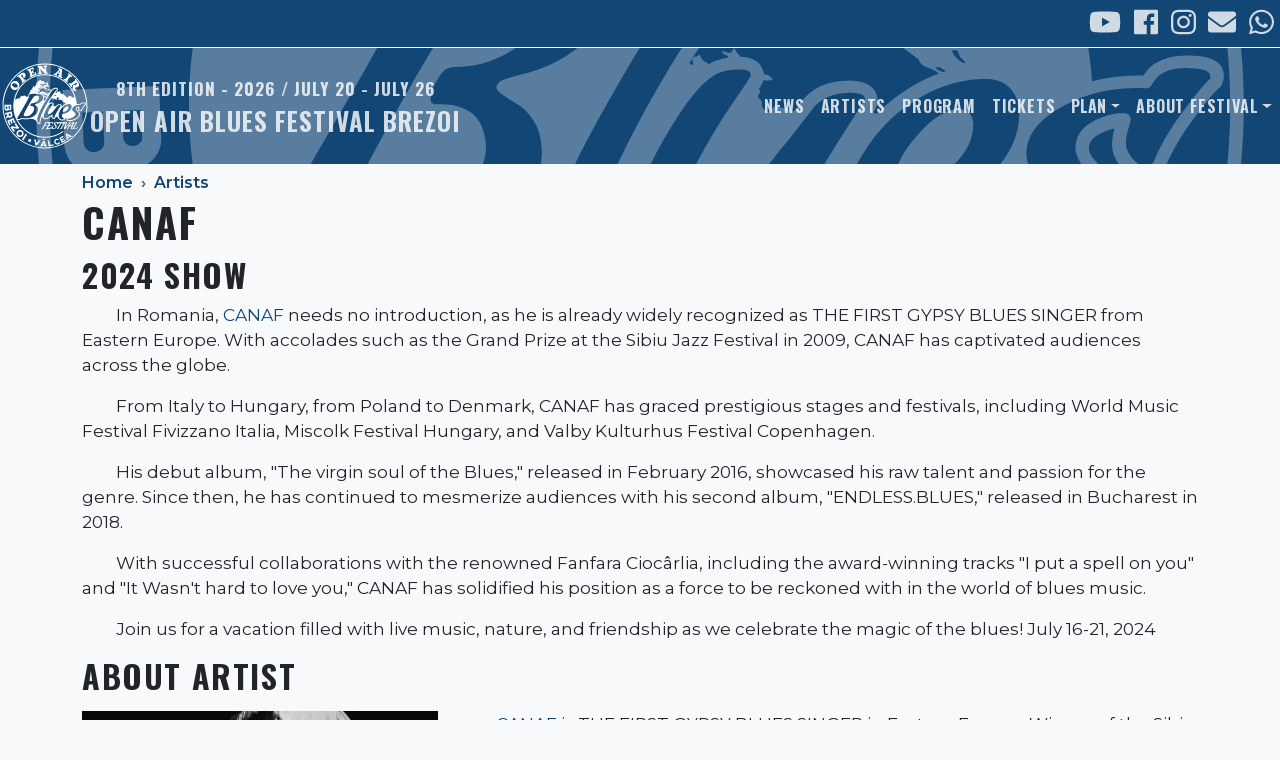

--- FILE ---
content_type: text/html; charset=UTF-8
request_url: https://www.brezoiblues.ro/artists/canaf
body_size: 5257
content:
<!DOCTYPE html><html lang="en" dir="ltr" prefix="og: https://ogp.me/ns#"><head><meta charset="utf-8" /><noscript><style>form.antibot * :not(.antibot-message) { display: none !important; }</style></noscript><meta name="description" content="" /><link rel="canonical" href="https://www.brezoiblues.ro/artists/canaf" /><meta name="Generator" content="Drupal 11 (https://www.drupal.org)" /><meta name="MobileOptimized" content="width" /><meta name="HandheldFriendly" content="true" /><meta name="viewport" content="width=device-width, initial-scale=1, shrink-to-fit=no" /><meta http-equiv="x-ua-compatible" content="ie=edge" /><link rel="alternate" hreflang="en" href="https://www.brezoiblues.ro/artists/canaf" /><title>CANAF | Open Air Blues Festival Brezoi</title><link rel="stylesheet" media="all" href="/sites/oabf/files/css/css_BA4wR3NfTY409mrPxWObQqoTOuif75MzjxywsDguxyE.css?delta=0&amp;language=en&amp;theme=oabfs&amp;include=[base64]" /><link rel="stylesheet" media="all" href="/sites/oabf/files/css/css_nK69sCBT717imKbNfV_ODRi5cFKIF7Ve9ZvjlS8D77M.css?delta=1&amp;language=en&amp;theme=oabfs&amp;include=[base64]" /><link rel="stylesheet" media="all" href="//fonts.googleapis.com/css?family=Oswald:700|Montserrat:400,500,600,700,900" /><link rel="stylesheet" media="all" href="/sites/oabf/files/css/css_arOTmkWumzrbVKb2XS97Bxl3OGN1-UAXxv7E7gAf608.css?delta=3&amp;language=en&amp;theme=oabfs&amp;include=[base64]" /><script src="https://use.fontawesome.com/releases/v5.7.2/js/all.js" defer crossorigin="anonymous"></script><script src="https://use.fontawesome.com/releases/v5.7.2/js/v4-shims.js" defer crossorigin="anonymous"></script></head><body class="layout-no-sidebars page-node-408 path-node node--type-artist"> <a href="#main-content" class="visually-hidden-focusable"> Skip to main content </a><div class="dialog-off-canvas-main-canvas" data-off-canvas-main-canvas><div id="page-wrapper"><div id="page"><header id="header" class="header bg-primary text-uppercase" role="banner" aria-label="Site header"><div id="navbar-top" class="border-bottom border-white py-2"> <section class="region region-secondary-menu d-flex"><div id="block-oabfs-socialmedialinks" class="small pr-3 col d-flex justify-content-end block-social-media-links block block-social-media-links-block"><div class="content"><div class="social-media-links--platforms platforms inline horizontal d-flex justify-content-around"> <span> <a href="https://www.youtube.com/c/OpenAirBluesFestivalBrezoi" target="_blank" target="_blank"> <span class='fab fa-youtube fa-2x'></span> </a> </span> <span> <a href="https://www.facebook.com/events/2063678997225942/" target="_blank" target="_blank"> <span class='fab fa-facebook fa-2x'></span> </a> </span> <span> <a href="https://www.instagram.com/openairbluesfest" target="_blank" target="_blank"> <span class='fab fa-instagram fa-2x'></span> </a> </span> <span> <a href="/contact" target="_blank" target="_blank"> <span class='fa fa-envelope fa-2x'></span> </a> </span> <span> <a href="https://www.whatsapp.com/channel/0029VaG0XzlGZNCtAmjGqT3v" target="_blank" target="_blank"> <span class='fab fa-whatsapp fa-2x'></span> </a> </span></div></div></div> </section></div><nav id="navbar-main" class="navbar navbar-dark navbar-expand-lg mb-1 text-center text-lg-left"><div id="header-bg"></div> <a href="/" title="Open Air Blues Festival Brezoi" rel="home" class="navbar-brand"> <img id="logo" src="/themes/custom/oabfs/logo.svg" alt="Open Air Blues Festival Brezoi" class="img-fluid d-inline-block align-middle" /><div class="align-middle d-sm-inline-block ml-2"> <small> 8th Edition - 2026 / July 20 - July 26 </small><div id="site-name" class="d-none d-sm-block">Open Air Blues Festival Brezoi</div></div> </a><div class="collapse navbar-collapse justify-content-md-end" id="CollapsingNavbar"> <nav role="navigation" aria-labelledby="block-oabfs-mainnavigation-menu" id="block-oabfs-mainnavigation" class="block block-menu navigation menu--main"><h2 class="visually-hidden" id="block-oabfs-mainnavigation-menu">Main navigation</h2><ul class="clearfix nav navbar-nav" data-component-id="bootstrap_barrio:menu_main"><li class="nav-item"> <a href="/news" class="nav-link nav-link--news" data-drupal-link-system-path="node/322">News</a></li><li class="nav-item"> <a href="/artists" class="nav-link nav-link--artists" data-drupal-link-system-path="node/280">Artists</a></li><li class="nav-item"> <a href="/schedule" class="nav-link nav-link--schedule" data-drupal-link-system-path="node/182">Program</a></li><li class="nav-item"> <a href="/tickets" class="nav-link nav-link--tickets" data-drupal-link-system-path="node/432">Tickets</a></li><li class="nav-item menu-item--expanded dropdown"> <span class="nav-link dropdown-toggle nav-link-" data-bs-toggle="dropdown" aria-expanded="false" aria-haspopup="true">Plan</span><ul class="dropdown-menu"><li class="dropdown-item"> <a href="/faq" class="nav-link--faq" data-drupal-link-system-path="node/281">F.A.Q</a></li><li class="dropdown-item"> <a href="/rules" class="nav-link--rules" data-drupal-link-system-path="node/197">Rules</a></li><li class="dropdown-item"> <a href="/camping" class="nav-link--camping" data-drupal-link-system-path="node/50">Camping</a></li><li class="dropdown-item"> <a href="/getting-here" class="nav-link--getting-here" data-drupal-link-system-path="node/282">Getting here</a></li><li class="dropdown-item"> <a href="/accommodation" class="nav-link--accommodation" data-drupal-link-system-path="node/499">Accommodation</a></li></ul></li><li class="nav-item menu-item--expanded dropdown"> <a href="/about" class="nav-link dropdown-toggle nav-link--about" data-bs-toggle="dropdown" aria-expanded="false" aria-haspopup="true" data-drupal-link-system-path="node/49">About Festival</a><ul class="dropdown-menu"><li class="dropdown-item"> <a href="/partners" class="nav-link--partners" data-drupal-link-system-path="node/316">Partners</a></li><li class="dropdown-item"> <a href="/sustainability" class="nav-link--sustainability" data-drupal-link-system-path="node/362">Sustainability</a></li><li class="dropdown-item"> <a href="/past-editions" class="nav-link--past-editions" data-drupal-link-system-path="node/446">Past Editions</a></li></ul></li></ul> </nav></div><button class="navbar-toggler navbar-toggler-right align-center bg-primary" type="button" data-bs-toggle="collapse" data-bs-target="#CollapsingNavbar" aria-controls="CollapsingNavbar" aria-expanded="false" aria-label="Toggle navigation"><span class="navbar-toggler-icon"></span></button></nav></header><div id="main-wrapper" class="container bg-light roundedlayout-main-wrapper clearfix"><div id="main"><div class="row row-offcanvas row-offcanvas-left clearfix"><main id="content" class="main-content col" role="main"><section class="section"><a id="main-content" tabindex="-1"></a><div id="block-oabfs-breadcrumbs" class="block block-system block-system-breadcrumb-block"><div class="content"> <nav role="navigation" aria-label="breadcrumb" style=""><ol class="breadcrumb"><li class="breadcrumb-item"> <a href="/">Home</a></li><li class="breadcrumb-item"> <a href="/artists">Artists</a></li></ol></nav></div></div><div data-drupal-messages-fallback class="hidden"></div><div id="block-oabfs-page-title" class="block block-core block-page-title-block"><div class="content"><h1 class="title"><span class="field field--name-title field--type-string field--label-hidden">CANAF</span></h1></div></div><div id="block-oabfs-content" class="block block-system block-system-main-block"><div class="content"> <article class="node node--type-artist node--view-mode-full clearfix"> <header> </header><div class="node__content clearfix"><div class="layout layout--onecol"><div class="layout__region layout__region--content"><div class="views-element-container block block-views block-views-blocklatest-artist-show-block"><div class="content"><div><div class="view view-latest-artist-show"><div class="view-content"><div class="row justify-content-center"><div class="views-row"><div><h2>2024 Show</h2></div><div class="views-field views-field-body"><div class="field-content"><p>In Romania, <a href="https://www.facebook.com/IulianCanaf?__cft__[0]=AZX5QKl8VqI88zxxalVoxQ8wleDCM5TfMy6xR8_yaUR7Ra5UJZKT-Vi4HIrilBbRcGZ0MqYURLozD0XtoGSZvvaH3LyTH0GYZzGQ4Na5puCdQNmxfffpduf5inFka2F5O1MtlD1T4HisuEXjNWu7mBRqozr-6F8qnnv8D61BagUNyEBZbinEpJgCbaFrbkZOFyA&amp;__tn__=-]K-R"><span>CANAF</span></a> needs no introduction, as he is already widely recognized as THE FIRST GYPSY BLUES SINGER from Eastern Europe. With accolades such as the Grand Prize at the Sibiu Jazz Festival in 2009, CANAF has captivated audiences across the globe.</p><p>From Italy to Hungary, from Poland to Denmark, CANAF has graced prestigious stages and festivals, including World Music Festival Fivizzano Italia, Miscolk Festival Hungary, and Valby Kulturhus Festival Copenhagen.</p><p>His debut album, "The virgin soul of the Blues," released in February 2016, showcased his raw talent and passion for the genre. Since then, he has continued to mesmerize audiences with his second album, "ENDLESS.BLUES," released in Bucharest in 2018.</p><p>With successful collaborations with the renowned Fanfara Ciocârlia, including the award-winning tracks "I put a spell on you" and "It Wasn't hard to love you," CANAF has solidified his position as a force to be reckoned with in the world of blues music.</p><p>Join us for a vacation filled with live music, nature, and friendship as we celebrate the magic of the blues! July 16-21, 2024</p></div></div></div></div></div></div></div></div></div><div class="block block-layout-builder block-inline-blockbasic"><h2>About artist</h2><div class="content"></div></div></div></div><div class="row"><div class="col-md-6 col-lg-4"><div class="block block-layout-builder block-field-blocknodeartistfield-image-media"><div class="content"><div class="field field--name-field-image-media field--type-entity-reference field--label-hidden field__item"> <img loading="lazy" srcset="/sites/oabf/files/styles/max_325x325/public/2022-11/canaf1.jpg?itok=oCqaS811 204w, /sites/oabf/files/styles/max_650x650/public/2022-11/canaf1.jpg?itok=VyyDmaTz 409w, /sites/oabf/files/styles/max_1300x1300/public/2022-11/canaf1.jpg?itok=tkR4u1pc 817w" sizes="(min-width: 1290px) 325px, (min-width: 851px) 25vw, (min-width: 560px) 50vw, 100vw" width="204" height="325" src="/sites/oabf/files/styles/max_325x325/public/2022-11/canaf1.jpg?itok=oCqaS811" alt="" /></div></div></div><div class="block block-layout-builder block-field-blocknodeartistfield-social-media-links"><div class="content"><div class="social-media-links--platforms platforms inline horizontal d-flex justify-content-around"> <span> <a href="https://www.facebook.com/IulianCanaf" target="_blank"> <span class='fab fa-facebook fa-2x'></span> </a> </span> <span> <a href="https://www.youtube.com/channel/@IULIANCANAFcanaf" target="_blank"> <span class='fab fa-youtube fa-2x'></span> </a> </span></div></div></div><div class="block block-layout-builder block-field-blocknodeartistfield-address"><div class="content"><div class="field field--name-field-address field--type-address field--label-hidden field__item"><div><span class="address-display-element country-code-element">Romania</span></div></div></div></div></div><div class="col"><div class="block block-layout-builder block-field-blocknodeartistbody"><div class="content"><div class="clearfix text-formatted field field--name-body field--type-text-with-summary field--label-hidden field__item"><p><a href="https://www.facebook.com/IulianCanaf?__cft__[0]=AZVRdfoZWcE0j15cHkzV5Xe6-FEiZNNT_2ed6DhEmzZEukpcsq_M_E-z6pa2PflpqDUqh8ggkJfGYgAV86qIO3xK3bR0jm7a0yd-bHDydxlHYDom7lkLVEcMhL1fPGAI4Z2znhhpNNaW_vHdBv3V2ihgI7qJNLPJzSDFBoVkAMiYMj5P821bu0ptWnkI-D1XBIE&amp;__tn__=-]K-R">CANAF</a> is THE FIRST GYPSY BLUES SINGER in Eastern Europe. Winner of the Sibiu Jazz Festival Grand Prize, he took part in many relavant European festivals, such as: World Music Festival Fivizzano Italy, Miscolk Festival Hungary, Focsani Blues Festival, Open Air Blues Festival Brezoi, Gărâna Jazz Festival, Panonic Festival Poland 2022, Valby Kulturhus Festival Copenhagen 2022...</p><p>"The virgin soul of the Blues” is the name of his first 100% live album, launched at Hard Rock Cafe in 2016 and followed by the 2018 record "ENDLESS.BLUES". While working on his third, he simultaneously devoted this year to the extended European Tour co-headlined by the renowned Fanfare Ciocârlia.</p><p>His songs are featured on hit albums such as Onward to Mars (2019) and “It Wasn’t hard to love you”, recently awarded in the BBC Songline Music Award 2022.</p></div></div></div></div></div><div class="layout layout--onecol"><div class="layout__region layout__region--content"><div class="views-element-container block block-views block-views-blockartist-shows-archive-block"><h2>Shows Archive</h2><div class="content"><div><div class="view view-artist-shows-archive"><div class="view-content"><div class="row justify-content-center"><div class="views-row"><div><h2>2023 Show</h2></div><div class="views-field views-field-body"><div class="field-content"><p><a href="https://www.facebook.com/IulianCanaf?__cft__[0]=AZVRdfoZWcE0j15cHkzV5Xe6-FEiZNNT_2ed6DhEmzZEukpcsq_M_E-z6pa2PflpqDUqh8ggkJfGYgAV86qIO3xK3bR0jm7a0yd-bHDydxlHYDom7lkLVEcMhL1fPGAI4Z2znhhpNNaW_vHdBv3V2ihgI7qJNLPJzSDFBoVkAMiYMj5P821bu0ptWnkI-D1XBIE&amp;__tn__=-]K-R">CANAF</a> is THE FIRST GYPSY BLUES SINGER in Eastern Europe. Winner of the Sibiu Jazz Festival Grand Prize, he took part in many relavant European festivals, such as: World Music Festival Fivizzano Italy, Miscolk Festival Hungary, Focsani Blues Festival, Open Air Blues Festival Brezoi, Gărâna Jazz Festival, Panonic Festival Poland 2022, Valby Kulturhus Festival Copenhagen 2022...</p><p>"The virgin soul of the Blues” is the name of his first 100% live album, launched at Hard Rock Cafe in 2016 and followed by the 2018 record "ENDLESS.BLUES". While working on his third, he simultaneously devoted this year to the extended European Tour co-headlined by the renowned Fanfare Ciocârlia.</p><p>His songs are featured on hit albums such as Onward to Mars (2019) and “It Wasn’t hard to love you”, recently awarded in the BBC Songline Music Award 2022.</p><p>But we already recounted a lengthy bio, so it remains for him to conduct the rest and best of storytelling, via voice, rhythm and his one-of-a kind energy, on stage at <a href="https://www.facebook.com/events/460579105977695/?__cft__[0]=AZVRdfoZWcE0j15cHkzV5Xe6-FEiZNNT_2ed6DhEmzZEukpcsq_M_E-z6pa2PflpqDUqh8ggkJfGYgAV86qIO3xK3bR0jm7a0yd-bHDydxlHYDom7lkLVEcMhL1fPGAI4Z2znhhpNNaW_vHdBv3V2ihgI7qJNLPJzSDFBoVkAMiYMj5P821bu0ptWnkI-D1XBIE&amp;__tn__=-UK-R">Open Air Blues Festival Brezoi 2023</a>!</p></div></div></div></div></div></div></div></div></div></div></div></div></article></div></div></section></main></div></div></div><footer class="site-footer bg-primary"><div class="container p-5"><div class="site-footer__top clearfix"> <section class="region region-footer-first d-flex"> <nav role="navigation" aria-labelledby="block-footer-menu" id="block-footer" class="block block-menu navigation menu--footer"><h2 class="visually-hidden" id="block-footer-menu">Footer</h2><ul class="clearfix nav flex-row" data-component-id="bootstrap_barrio:menu_columns"><li class="nav-item"> <a href="/contact" class="nav-link nav-link--contact" data-drupal-link-system-path="contact">Contact</a></li><li class="nav-item"> <a href="/privacy-policy" class="nav-link nav-link--privacy-policy" data-drupal-link-system-path="node/323">Privacy Policy</a></li></ul> </nav> </section></div></div></footer></div></div></div><script type="application/json" data-drupal-selector="drupal-settings-json">{"path":{"baseUrl":"\/","pathPrefix":"","currentPath":"node\/408","currentPathIsAdmin":false,"isFront":false,"currentLanguage":"en"},"pluralDelimiter":"\u0003","suppressDeprecationErrors":true,"user":{"uid":0,"permissionsHash":"8c5427dc45dd3fdc9a6e9d7006667898498410adb2fb652922f8aa4a3485c8df"}}</script><script src="/sites/oabf/files/js/js_UCIIh5cMlgqvyiwczUYQPie0fLyoIYHqFehH2N7V9TY.js?scope=footer&amp;delta=0&amp;language=en&amp;theme=oabfs&amp;include=eJxLy88rSSxPLc7PTdVPQ7D1isvSddJwy-kVZ2Tm6uQnJqUV66fn5Ccl5ugWl1TmZOalAwAxNCAU"></script><script src="/core/assets/vendor/jquery/jquery.min.js?v=4.0.0-rc.1"></script><script src="/sites/oabf/files/js/js_AAMPBIpv4mIr1MG6tyP2Jbvh61cDYJb2kcEQrfl4mZk.js?scope=footer&amp;delta=2&amp;language=en&amp;theme=oabfs&amp;include=eJxLy88rSSxPLc7PTdVPQ7D1isvSddJwy-kVZ2Tm6uQnJqUV66fn5Ccl5ugWl1TmZOalAwAxNCAU"></script></body></html>

--- FILE ---
content_type: image/svg+xml
request_url: https://www.brezoiblues.ro/themes/custom/oabfs/logo.svg
body_size: 13392
content:
<?xml version="1.0" encoding="UTF-8"?>
<svg width="200" height="200" enable-background="new 0 0 378 378" version="1.1" viewBox="0 0 378 378" xml:space="preserve" xmlns="http://www.w3.org/2000/svg">
<style type="text/css">
	.st0{fill:#FFFFFF;}
</style>
	<path class="st0" d="m48 92c2.8-4.1 6.8-6.8 11.8-8s9.7-0.4 13.9 2.5c4.1 2.8 6.6 6.9 7.6 12.2 0.9 5.3-0.2 10.3-3.4 14.9-3 4.3-7 7.1-12 8.2s-9.6 0.3-13.8-2.6c-4.1-2.8-6.7-6.9-7.6-12.2-0.8-5.4 0.4-10.4 3.5-15zm20.6 4.6c-1.5-1-3.2-1.8-5.3-2.5-2-0.6-4.2-0.8-6.5-0.5s-3.9 1.2-5 2.8c-1 1.4-1.3 3-1 4.6s1 3 2 4.2 2.2 2.3 3.7 3.3c0.8 0.6 2 1.1 3.4 1.7 1.4 0.5 3 1 4.7 1.4s3.4 0.3 5-0.1c1.7-0.4 2.9-1.3 3.9-2.7 1.4-2.1 1.6-4.2 0.5-6.4-1.3-2.3-3-4.2-5.4-5.8zm36.8-43.7c2.1 2.7 2.7 5.9 1.8 9.7s-2.8 6.7-5.7 8.9c-0.8 0.6-1.6 1-2.3 1s-1.3-0.3-1.7-0.8c-0.6-0.8-0.6-1.6-0.1-2.6 1.4-2.6 1-5.3-1.3-8.2-0.8-1-1.8-1.9-3.3-2.8-1.4-0.9-2.5-1-3.4-0.4-1.8 1.4 0.2 5.7 5.8 13.1 0.8 1 1.9 2.3 3.4 4.1s2.4 2.8 2.8 3.3c0.5 0.6 1 0.7 1.6 0.2 0.1 0 0.2-0.2 0.3-0.3l0.3-0.3c0.6-0.5 1.3-0.7 2-0.6s1.2 0.4 1.7 1c1.2 1.5-0.1 3.7-3.6 6.4-5.5 4.1-8.4 6.3-8.6 6.4-0.7 0.5-1.4 0.7-2.1 0.6s-1.2-0.4-1.7-1c-0.4-0.6-0.6-1.2-0.5-1.8 0.1-0.7 0.5-1.3 1.1-1.8l0.9-0.7c0.9-0.7-1.1-4.2-6-10.5-2.7-3.5-5.3-6.6-7.7-9.1-0.4-0.4-0.8-0.6-1.1-0.5s-0.8 0.4-1.4 0.9c-0.7 0.5-1.4 0.7-2.1 0.6s-1.3-0.4-1.7-1c-0.4-0.5-0.6-1.1-0.5-1.8s0.5-1.3 1.1-1.8c0.9-0.7 2.4-1.8 4.4-3.1 2-1.4 3.5-2.5 4.5-3.2 0.7-0.5 1.7-1.3 3-2.5 1.3-1.1 2.4-1.9 3.1-2.5 2.6-2 5.6-3 8.9-2.9 3.5 0.1 6.1 1.5 8.1 4zm45.6-4.3c2.6 6.6 2.7 10.3 0.5 11.2h-0.2-0.1c-3.2 0.7-6.7 1.7-10.5 3.2-1.4 0.6-3.6 1.4-6.4 2.7-2.9 1.2-5 2.1-6.5 2.7-0.5 0.2-0.8 0.3-1.1 0.3s-0.6-0.1-1-0.3-0.7-0.7-1-1.5c-0.4-0.9-0.4-1.6-0.1-2s0.8-0.8 1.6-1.1l1.1-0.4c1.1-0.4 0.2-4.4-2.8-12l-0.3-0.7c-1.3-3.4-2.9-6.7-4.6-10.1-0.3-0.6-0.7-0.8-1.3-0.8s-1.1 0.1-1.6 0.4-1.1 0.3-1.6 0.2c-0.6-0.2-1-0.7-1.4-1.5-0.4-1-0.4-1.7-0.1-2.1s0.9-0.8 1.7-1.1c1.2-0.5 3-1.1 5.4-2 2.4-0.8 4.2-1.5 5.5-2s3.2-1.3 5.6-2.5 4.2-2 5.3-2.4c1.7-0.7 3.1 0.5 4.3 3.5 0.4 0.9 0.7 2.1 1.1 3.6 0.2 0.7 0.1 1.3-0.1 1.9-0.3 0.5-0.7 0.9-1.3 1.1s-1.2 0.2-1.9 0c-0.6-0.3-1.1-0.8-1.4-1.5l-0.5-1.2c-0.4-0.9-1.2-1.2-2.6-0.6-4.3 1.7-6.2 3-5.9 3.9l3.1 8 3-1.2c-0.1-0.3-0.3-0.6-0.5-1-0.3-0.4-0.4-0.8-0.5-1-0.3-0.7-0.3-1.3 0-1.9s0.7-1 1.3-1.2c0.8-0.3 1.8 0.1 2.8 1.3 1.1 1.2 2 2.8 2.7 4.6s1.1 3.5 1.1 4.9c0 1.5-0.4 2.4-1.3 2.7-0.6 0.2-1.2 0.3-1.9 0-0.6-0.2-1.1-0.7-1.4-1.4-0.1-0.3-0.2-0.7-0.3-1.2-0.1-0.6-0.2-1-0.4-1.3l-3 1.2 3.1 7.8c0.3 0.9 2.4 0.6 6.3-0.9 1.5-0.6 2.5-1.5 3.1-2.8s0.6-2.6 0.1-3.9c-0.3-0.7-0.3-1.4 0-1.9 0.3-0.6 0.7-1 1.3-1.2 0.7-0.3 1.3-0.3 1.9 0 0.9 0.2 1.4 0.7 1.7 1.5zm49.8 1.9c0.1 0.9-0.3 1.6-1 2.1s-1.4 0.8-2.1 1c-0.7 0.1-1.6 0.2-2.7 0.3-2.1 0.1-3.8-0.1-5.2-0.7-1.3-0.6-2.9-1.9-4.7-3.8l-14.8-15.8c0 1.6 0.1 2.9 0.1 3.8 0.1 2.1 0.6 5.6 1.3 10.4 0.1 0.6 0.4 1.1 1 1.3 0.5 0.3 1.1 0.4 1.7 0.4s1.1 0.2 1.6 0.6 0.8 0.9 0.8 1.7c0.1 1-0.7 1.8-2.4 2.4-1.6 0.6-3.7 1-6.1 1.1s-4.4 0-6-0.4c-1.7-0.4-2.5-1.1-2.6-2-0.1-1.8 1.1-2.8 3.6-2.9 1.1-0.1 1.4-4.1 0.9-12.2-0.2-3.3-0.6-6.9-1.3-11-0.1-0.5-0.3-0.8-0.6-1s-0.8-0.2-1.6-0.2c-0.8 0.1-1.5-0.2-2-0.6-0.5-0.5-0.8-1.1-0.8-1.8-0.1-1.9 1.9-3 5.9-3.2 2.5-0.2 5-0.2 7.5-0.1 0.3 0 0.6 0.1 0.9 0.2s0.6 0.3 0.9 0.5 0.5 0.4 0.7 0.6 0.4 0.4 0.7 0.7 0.4 0.5 0.5 0.6l13.1 13.6c-0.2-3.5-0.6-7.1-1.2-10.7-0.1-0.5-0.3-0.8-0.6-1s-0.8-0.2-1.6-0.2c-0.8 0.1-1.5-0.2-2-0.6-0.5-0.5-0.8-1.1-0.8-1.8-0.1-1 0.7-1.7 2.3-2.3s3.6-1 6-1.1 4.5 0 6.2 0.4 2.6 1.1 2.6 2.2c0 0.7-0.2 1.3-0.7 1.7s-1 0.7-1.6 0.8-1.2 0.3-1.7 0.5-0.8 0.6-0.8 1c-0.1 5.3-0.1 9 0 11.1 0.2 3.1 0.6 6.9 1.3 11.3 0.1 0.9 0.7 1.3 1.8 1.2l0.2-0.1h0.3c0.8 0 1.4 0.1 1.9 0.6 0.7 0.2 1 0.7 1.1 1.4zm61.7 19.7c-0.8 1.9-4.3 1.4-10.5-1.2-4-1.7-6.6-3-7.9-4-1.3-0.9-1.7-2-1.2-3.1 0.7-1.6 1.9-2 3.7-1.2l0.9 0.4 1.3-6.2-7.6-3.3c-2.2 2.6-3.4 4.3-3.7 5 0 0.1 0.1 0.2 0.5 0.4 0.1 0 0.3 0.1 0.5 0.2s0.4 0.1 0.5 0.2c0.6 0.3 1 0.8 1.2 1.4s0.1 1.2-0.2 1.9c-0.5 1.1-1.4 1.6-2.7 1.4s-3.4-0.9-6.1-2.1c-1.7-0.7-3-1.3-3.8-1.8-0.9-0.5-1.5-1.1-2-1.7-0.5-0.7-0.5-1.4-0.2-2.1 0.3-0.6 0.7-1.1 1.3-1.4s1.3-0.3 2.2 0.1l1.1 0.5c0.4 0.2 0.9 0.2 1.5 0s1-0.5 1.4-0.8c7.5-7.7 12.7-13.3 15.6-17 0.2-0.5 0.2-1-0.2-1.4s-0.9-0.8-1.4-1c-0.6-0.2-1-0.6-1.4-1.1s-0.4-1.1-0.1-1.8 0.8-1.2 1.4-1.5 1.3-0.3 2 0c0.5 0.2 1.3 0.6 2.4 1.2s1.9 1 2.4 1.2c0.7 0.3 1.5 0.6 2.5 1s1.6 0.6 1.9 0.7c1.4 0.6 2.2 1.1 2.6 1.6s0.5 1 0.5 1.7c-0.1 1.4-0.5 5.5-1.2 12.2s-1.1 11.9-1.2 15.4c0 0.5 0.1 1 0.4 1.5s0.6 0.9 1 1.1l1 0.4c1.7 0.5 2.2 1.7 1.6 3.2zm-12.5-20.3l2.5-11.3c-0.1 0.1-1 1.2-2.9 3.4s-3.5 4.1-4.9 5.6l5.3 2.3zm34.5 39c-1 1.2-2.2 1.4-3.7 0.6-1.9-1.3-4.2-3-6.9-5.1-2.4-2-4.5-3.8-6.1-5.3-0.6-0.5-0.9-1.1-1-1.8 0-0.6 0.2-1.2 0.6-1.7s1-0.9 1.6-1c0.7-0.1 1.3 0.1 1.9 0.6 0.4 0.3 0.7 0.5 1.1 0.6s0.8 0.1 1.2-0.1c0.4-0.1 0.9-0.3 1.2-0.5 0.4-0.2 0.8-0.5 1.4-1 0.5-0.5 1-0.9 1.3-1.2 0.4-0.4 0.9-0.9 1.5-1.6s1.1-1.3 1.4-1.7 0.8-1 1.5-1.9c2.6-3.1 4.7-6.1 6.4-8.8 0.5-0.9 0.1-1.9-1.4-3.1-0.5-0.4-0.8-1-0.9-1.6-0.1-0.7 0.1-1.2 0.5-1.7 1-1.3 2.2-1.4 3.6-0.5 1.9 1.3 4 2.9 6.4 4.9 2.2 1.8 4.3 3.7 6.4 5.7 0.6 0.5 0.9 1.1 0.9 1.8 0 0.6-0.2 1.2-0.6 1.7s-1 0.8-1.6 0.9-1.3-0.1-1.9-0.6c-1.5-1.3-2.7-1.5-3.4-0.8-2.7 2.7-5.2 5.3-7.3 8-5.2 6.4-6.8 10.4-4.9 12 0.6 0.5 0.9 1 1 1.6 0.2 0.5 0.1 1-0.2 1.6zm34.5 36.4c-2.3 0.5-4.9 0.3-7.9-0.5-2.9-0.8-4.9-2-6-3.5-1-1.5-1.3-3.1-0.9-4.9l3.6-14.9c0.1-0.6 0.5-1 1-1.4 0.9-0.6 1.8-0.7 2.7-0.1 2.5 1.5 5.3 1.2 8.3-0.9 1-0.7 2-1.7 3-3.1 1-1.3 1.1-2.5 0.5-3.4-1.3-1.8-5.7-0.1-13.3 5.2-1.2 0.8-3.8 2.8-7.8 5.9-0.6 0.4-0.7 0.9-0.3 1.4 0.1 0.1 0.2 0.3 0.4 0.5 0.1 0.2 0.3 0.3 0.3 0.4 0.5 0.7 0.6 1.3 0.5 2-0.2 0.7-0.5 1.2-1.1 1.6-0.9 0.6-1.8 0.6-2.8-0.2-0.9-0.7-2-1.9-3.1-3.6-2.4-3.4-4.4-6.5-6.1-9.3-0.5-0.7-0.6-1.4-0.5-2.1s0.5-1.2 1-1.6c0.6-0.4 1.2-0.5 1.9-0.4s1.3 0.5 1.8 1.3l0.7 1c0.6 0.9 4.2-0.9 10.8-5.5 4-2.8 7.2-5.2 9.5-7.2 0.4-0.4 0.6-0.7 0.6-0.9s-0.2-0.6-0.4-1.1c-1.3-1.9-1.3-3.3 0.2-4.3 0.6-0.4 1.2-0.5 1.9-0.4s1.2 0.5 1.7 1.2c0.7 1 1.7 2.6 3 4.7s2.3 3.7 3.1 4.8c0.5 0.7 1.2 1.7 2.2 3.1s1.7 2.4 2.2 3.1c1.9 2.7 2.7 5.7 2.4 9s-1.8 5.9-4.5 7.8c-1.6 1.1-3.3 1.7-5.3 1.8-1.9 0.1-3.8-0.2-5.6-1 0.2 3 0 5.9-0.6 8.9-0.1 0.4-0.1 0.8 0.2 1.2 0.2 0.4 0.5 0.5 0.9 0.5 1.1-0.1 1.9-0.1 2.4 0 0.6 0.1 1 0.4 1.4 0.9 0.4 0.6 0.5 1.2 0.4 1.9s-0.4 1.2-1 1.6c-0.7 0.3-1.1 0.4-1.4 0.5z"/>
	<path class="st0" d="m28.5 208.9c-5.7 0.2-9.3-4.1-9.5-8.5l-0.6-16.1 28.6-1.2 0.6 15.3c0.2 4.1-2.6 8.6-8.2 8.9-1.9 0.1-3.5-0.3-4.9-1-1.5 1.4-3.4 2.5-6 2.6zm-0.6-6.3c1.8-0.1 3-1.4 2.9-2.9l-0.4-9-6.1 0.2 0.4 9c0.2 1.6 1.5 2.8 3.2 2.7zm8.2-12.2l0.3 8c0.1 1.3 1.3 2.5 2.9 2.4s2.8-1.3 2.7-2.6l-0.3-8-5.6 0.2zm-11.2 44.5l5.8-6.3-1.2-4.9-6.9 1.7-1.7-6.8 27.8-6.9s2.5 10.2 3.3 13.5c1.4 5.7-2.4 11.2-8.5 12.7-4 1-7.4-0.3-9.7-2.9l-6.9 8.2-2-8.3zm10.7-12.7l1.4 5.6c0.6 2.3 2.5 3.8 4.8 3.2s3.6-2.8 3.1-5.1l-1.4-5.7-7.9 2zm17.8 25.8l-4.6 2.1 4.8 10.5-5.6 2.6-4.8-10.5-4.6 2.1 6.1 13.3-5.6 2.6-9-19.5 26-12 9 19.5-5.6 2.6-6.1-13.3zm3.9 49.6l-13.9-19.6 5.7-4 20.5 3.1-8.3-11.8 5.5-3.9 13.9 19.6-5.5 3.9-20.8-3.6 8.6 12.2-5.7 4.1zm38 17.2c-5.6 6.1-15.1 6.5-21.3 0.9s-6.6-15.2-1-21.3 15.2-6.6 21.3-0.9c6.3 5.6 6.6 15.1 1 21.3zm-4.8-4.5c3.2-3.4 2.9-8.8-0.5-12-3.5-3.2-8.8-2.9-12 0.5s-2.9 8.8 0.6 12c3.4 3.2 8.7 3 11.9-0.5zm23.2-1.2l-15.8 23.8-5.7-3.8 15.8-23.8 5.7 3.8zm55.9 25.4l-15.3 21.2-5.6-1.3-4.8-25.7 6.4 1.4 3.2 15.8 9.7-12.9 6.4 1.5zm19 21.6l-11.6-0.4-1.7 3.2-6.5-0.2 12.8-23.6 4.4 0.2 10.6 24.5-6.4-0.2-1.6-3.5zm-0.1-23.3l-4.8-3.5-5 3.1-1.8-2.8 6.9-4.4 6.6 4.9-1.9 2.7zm-2 18.5l-3.3-7.9-3.7 7.6 7 0.3zm37.7-1.2l0.9 5.7-20.6 3.1-3.6-23.8 5.7-0.9 2.7 18.1 14.9-2.2zm28.2-7.5c-1.2 3.7-4.1 6.8-8.1 8.1-6.6 2.2-13.8-1.4-16-8s1.4-13.8 8-16c4-1.3 8.2-0.6 11.3 1.7l-3.3 4c-2-0.9-4-1.2-6.3-0.5-3.7 1.2-5.7 5.3-4.5 9s5.3 5.7 9 4.5c2.3-0.8 3.5-2 4.8-4.1l5.1 1.3zm4-17.9l2 3.8 8.6-4.5 2.4 4.6-8.6 4.5 2 3.8 10.9-5.7 2.4 4.6-16.1 8.3-11.1-21.4 16.1-8.3 2.4 4.6-11 5.7zm38.5-6.5l-9.3 7.1 0.7 3.6-5.2 4-5.1-26.4 3.5-2.6 23.7 12.1-5.1 3.9-3.2-1.7zm-4.6-2.3l-7.5-4 2 8.2 5.5-4.2z"/>
	<path class="st0" d="M189,367.3c-98.3,0-178.3-80-178.3-178.3S90.7,10.7,189,10.7s178.3,80,178.3,178.3S287.3,367.3,189,367.3z    M189,14.7C92.9,14.7,14.7,92.9,14.7,189S92.9,363.3,189,363.3S363.3,285.1,363.3,189S285.1,14.7,189,14.7z"/>
	<path class="st0" d="m283.3 189.9c-2.4 0-5 1.1-7.7 3.2-1.6 1.2-3.2 2.8-4.9 4.8-0.4 0.5-0.7 0.9-1.1 1.3-0.5 0.6-0.9 1.1-1.3 1.7l-0.1 0.1c-0.4 0.5-0.7 1-1 1.5-0.1 0.1-0.1 0.2-0.2 0.3-0.3 0.5-0.6 0.9-0.8 1.4-0.1 0.1-0.1 0.3-0.2 0.4-0.2 0.4-0.4 0.8-0.6 1.3-0.1 0.2-0.2 0.4-0.2 0.5-0.2 0.4-0.3 0.7-0.4 1.1-0.1 0.2-0.1 0.5-0.2 0.7l-0.3 0.9c-0.1 0.3-0.1 0.6-0.2 0.9 0 0.2-0.1 0.5-0.1 0.7-0.1 0.5-0.1 1-0.1 1.6 0 1 0.8 1.6 2.4 1.6 3.9 0 8.4-2 13.5-6s7.6-8.5 7.6-13.5c0-0.3 0-0.7-0.1-1-0.4-2.3-1.7-3.5-4-3.5z"/>
	<path class="st0" d="m134.2 177.5c7.7 0 14.6-2.6 20.7-7.7s9.1-10.6 9.1-16.4c0-5-3.3-7.6-10-7.6-0.6 0-1.2 0-1.7 0.1-0.5 0-1 0.1-1.5 0.1-0.2 0-0.4 0-0.5 0.1-0.2 0-0.3 0.1-0.5 0.1-0.3 0.1-0.7 0.1-1 0.2s-0.6 0.1-0.8 0.2c-0.2 0-0.3 0.1-0.5 0.1-0.3 0.1-0.6 0.2-0.9 0.3-0.1 0-0.1 0.1-0.2 0.1-1.6 0.7-2.8 1.5-3.8 2.7-6 7.4-14.6 21.2-25.9 41.4s-17 32.1-17 35.6c0 1.4 0.8 2.7 2.4 3.7s4.4 1.6 8.6 1.6c4.1 0 8.5-1.2 13-3.5s8.1-5.2 10.9-8.5 4.9-6.7 6.5-10.1 2.4-6.3 2.4-8.6-0.4-4.3-1.1-6-1.5-2.9-2.5-3.8-2.1-1.5-3.4-2c-2-0.8-4-1.1-6-1.1h-1.4c-1.2 0-1.9-0.4-1.9-1.3 0-2 0.7-4.1 2.2-6.3 1.2-2.3 2.8-3.4 4.8-3.4z"/>
	<path class="st0" d="m350.3 174.1c-2.6 0-4.9 0.4-6.9 1.2-2.2 0.9-3.8 2-4.8 3.4-0.3 0.4-0.6 0.9-0.9 1.3h-1.7c-4.7 0-9.2 0.6-13.5 1.7-0.3-3.8-0.7-7.3-1.3-10.8-9-65.8-65.2-115.1-132.1-115.1-73.5 0-133.3 59.8-133.3 133.3s59.8 133.3 133.3 133.3c28 0 54.7-8.6 77.4-24.8l-2.3-3.3c-22 15.7-48 24-75.1 24-50.2 0-93.8-28.7-115.2-70.6 1.3 0.3 2.9 0.4 4.6 0.4 5.1 0 9.6-1.6 13.3-4.8 0.2-0.1 0.3-0.1 0.4-0.1 0.3 0 1.2 0.2 4 0.8 3 0.7 7.8 1 14.5 1 5.2 0 10.6-0.8 16.1-2.3 8.5-0.3 23.1 2.1 27.3 11.5l0.3 1.2c0.2 0.7 0.4 1.3 0.7 2 0.1 0.9 0.5 1.5 0.9 1.8 0.5 0.9 1.1 1.7 1.8 2.5 1.9 2 4.3 3 7 3 2.6 0 5.3-1.9 5.3-6.1 0-4.7 0.8-10.2 2.5-16.4 0.4-0.9 0.8-1.8 1-2.7 1.2-4.4 3.9-4.7 6-2.2 0.6 2.1 1.7 3.7 3.2 4.9 2.2 1.7 4.8 2.5 7.5 2.5 4.9 0 9.6-1.3 14.1-3.9 0.8-0.4 1.6-0.9 2.4-1.5 0.1-0.1 0.2-0.2 0.4-0.3 1.8-1.2 3.7-2.7 5.8-4.5 0.6-0.3 1.1-0.5 1.5-0.4 1.7 0.2 2.3 4 3.3 4.8 2.2 3.9 5.7 4.6 7.8 4.6 1.2 0.2 2.3 0 3.3-0.8 0.5-0.3 0.9-0.7 1.3-1.3 2.9-3.1 5.8-8 7.7-7.7 3.1 0.4 5.3 4.5 7.6 8.1 0.4 0.6 0.8 1.2 1.2 1.7l0.3 0.3c0.3 0.3 0.5 0.6 0.8 0.9l0.1 0.1c3.3 3.4 8.1 5.2 14.1 5.2 2.4 0 4.6-0.5 6.6-1.6 1.7-0.9 2.7-2 3.3-3.1 0.8-1.1 2-3.9 2.8-4.6 2.1-1.6 7.5-1.8 9-1.6l-0.4 0.1c-3.6 0.6-4.9 3.3-4.9 5.4v0.4l0.1 0.4c0.6 3.3 3.3 7.3 13.1 7.3 10.6 0 20.6-2.9 29.6-8.5 9.7-6 14.6-13.1 14.6-21 0-3.1-1-6.1-2.9-8.9-1.7-2.4-3.7-4.5-5.8-6l-0.1-0.1c-3.5-2.4-5.4-4.8-5.4-6.6 0-1.3 0.3-2.8 2.7-4.1 1.6-0.9 3.2-1.5 4.8-1.9-0.4 1.6-0.7 3.2-0.7 4.8 0 2.3 0.9 4.6 2.8 6.8 2 2.4 4.3 3.6 6.8 3.6 4.1 0 5.7-2.6 6.1-3.7l0.1-0.2c1.7-4.2 4.4-8.8 8-13.8 4.9-6.5 6.8-8.6 7.6-9.2l0.6-0.5 0.4-0.7c0.4-0.7 0.6-1.6 0.6-2.5 0.1-6.1-8.1-6.1-11.1-6.1zm-161.3-114.4c59 0 109.5 39.5 124.6 94.8-1.7-0.2-3.5-0.6-5-2.2-0.1 0-0.1-0.1-0.2-0.1-1.2-0.8-2.5-0.7-3.6 0.2-0.3 0.3-0.8 0.4-1.1 0.6 0-0.8-0.1-1.4-0.1-2.4-0.7 0.6-1.2 1-1.7 1.4-0.2 0.2-0.5 0.3-0.7 0.5 0-0.4-0.2-0.9 0-1.1 0.9-1 0.3-1.6-0.2-2.3-0.6 0.2-1.2 0.6-1.5 0.4-1.3-0.7-2.7-1.4-3.9-2.3-1.8-1.4-4-1-5.5 0.6-0.5 0.5-1.3 1-2 1.3l0.3 2.7-0.3-0.6c-0.2-0.3-0.4-0.5-0.7-0.8-0.2-0.2-0.4-0.3-0.5-0.6-0.2-0.3-0.2-0.6-0.3-0.9-0.3 0.3-0.6 0.7-0.8 1s-0.4 0.7-0.6 1c-0.8 0.9-0.7 1.3 0.3 1.9 0.3-0.3 0.5-0.9 0.8-1 0.7-0.1 1.4 0.1 2 0.2 0.1 0 0.2 0.6 0.1 0.8-0.3 0.8-0.7 1.5-0.9 2h-2.3c-0.1-0.3-0.3-0.7-0.3-1.1 0-1.2-0.8-1.7-1.7-2.1-0.5-0.3-0.8-0.2-0.9 0.4-0.1 0.4-0.3 0.9-0.7 1.1-0.1 0.1-0.9-0.2-0.9-0.3 0.1-1.3-1-1-1.6-1.3-0.4 1-0.9 1.9-1.3 2.9-0.7-0.3-1-0.8-0.8-1.5 0.4-1.6 0.1-3.2-0.5-4.5-0.5-1.2-1.4-2.3-2.2-3.4-0.3-0.4-1.4-0.4-1.5-1.3 0 0-0.6-0.1-0.8 0-0.6 0.3-1.3 0.7-2 1.2-0.1-0.2-0.6-0.4-0.6-0.7-0.1-0.9-0.5-1.6-1.1-2.4-0.3-0.4-0.5-1.1-0.9-1.6 0 0 0.2-0.3 0.3-0.4 0.5-0.4 0.7-0.9 0.3-1.4-0.3-0.4-0.5-1.3-1.3-0.5-0.1 0.1-0.4 0-0.6-0.1-0.7-0.2-1.1 0.2-1.1 0.8 0.1 1-0.7 1.3-1.2 1.5-0.4 0.1-1-0.5-1.7-0.8-0.9 0.6-1.3 0.7-1.8-0.5-0.4-0.9-1-0.7-1.7-0.7-0.4 0-0.9 0-1.2-0.1 0.1-0.9 0.3-1.6 0.3-2.3 0-1.2-0.8-1.5-1.9-1-0.4 0.2-0.9 0.2-1.4 0.2-0.6 0-0.8-0.4-0.6-0.9 0.4-0.9 0.1-1.6-0.7-2.1-0.2-0.1-0.3-0.4-0.5-0.7h0.5 1c-0.1-0.3-0.1-0.8-0.4-1-1.2-0.8-1.3-2-1.4-3.2 0-0.8-0.3-1.4-0.7-2-0.4-0.5-0.9-0.7-1.6 0 0.4 0.2 0.9 0.3 1.1 0.6 0.2 0.2 0.1 0.6 0.2 0.9-0.3 0-0.5 0-0.7-0.1-0.4-0.2-0.8-0.5-1.4-0.9-0.2 0.6-0.1 1.4-1 1l-0.3 0.4c0.5 0.9 0.1 1-0.6 0.7-0.2-0.1-0.5 0-0.6 0.1-0.5 0.8-0.8 1.6-1.3 2.4-0.1 0.2-0.3 0.6-0.5 0.6s-0.5-0.2-0.6-0.4c-0.2-0.3-0.3-0.6-0.4-0.9-0.5-1.3-1.1-2.5-1.6-3.8-0.1 0-0.3 0.1-0.4 0.1-0.1 0.3-0.1 0.5-0.2 0.8-0.1 0.2-0.3 0.6-0.4 0.6-1.2-0.2-1.3 0.9-1.8 1.5-0.7 1 0.2 1.6 0.5 2.3-0.7 0.3-1.4 0.6-1.9 0.9 0 0.5 0 1 0.1 1.5 0 0.3 0.2 0.5 0.3 0.8 0.1 0.2 0.1 0.5 0.1 0.8-0.3-0.1-0.5-0.1-0.8-0.2l-1.5-0.9c-0.3-0.2-0.6-0.4-0.8-0.7-0.6-0.9-0.6-1-1.4-0.1-0.2 0.2-0.5 0.4-0.7 0.4s-0.5-0.1-1-0.4c4.6-6.1 7.3-9 8.7-10.3l0.1-0.1c1.3-1.3 2-2.8 2-4.4v-0.2c-0.1-1.4-0.9-6-8.3-6-3.3 0-7 0.9-11 2.8-3.4 1.6-6.1 3.7-8.1 6.2-0.2-0.1-0.4-0.2-0.5-0.2-0.6-0.1-0.8-0.3-0.8-0.9 0-0.4-0.4-0.7-0.6-1.1-0.3 0.3-0.6 0.5-0.9 0.8-0.4 0.4-0.7 0.8-1 1.1-0.1 0-0.2-0.1-0.3-0.1l0.3 1.2c0.1 0.5-0.2 0.9-0.6 0.7-1-0.6-2-1.2-2.9-1.9-0.5-0.4-0.5-0.9 0.3-1.3-0.3-0.2-0.6-0.4-0.7-0.3-0.7 0.6-1.4 0.2-2.1 0.1-1.4-0.2-1.6-0.5-1.9-2 0-0.2 0-0.4-0.1-0.5-0.1-0.2-0.3-0.4-0.5-0.6-0.2 0.2-0.4 0.3-0.5 0.5-0.1 0.9-0.6 0.9-1.3 0.7-0.3-0.1-0.5 0.1-0.8 0.1-0.4 0-0.8 0.1-1.1 0-0.7-0.2-1.3-0.4-1.9-0.7-0.2-0.1-0.4-0.4-0.6-0.6 0-0.1 0.2-0.4 0.2-0.4 0.2 0 0.5 0.1 0.6 0.2 0.3 0.5 0.7 0.5 0.9 0.1 0.1-0.2 0-0.8-0.1-0.9-0.7-0.4-1.1-1.4-2.1-1-0.1 0.1-0.1 0.2-0.1 0.3 0.1 0.4 0.4 0.9 0.2 1.1-0.5 0.6-0.9-0.1-1.3-0.3-0.7-0.5-1.6-1-2.2-1.6-0.8-0.8-1.5-1.7-2.3-2.6 0.9-0.2 1.4-0.5 1.4-1.4 0-1 0.2-1.2 1.2-0.9 0.5 0.1 0.9 0.5 1.2-0.3-0.3-0.2-0.7-0.3-0.9-0.6s-0.2-0.7-0.2-1.1c0.4 0 0.9-0.1 1.3 0.1s0.6 0.7 0.9 0.9c0.8 0.7 1.7 1 2.7 0.4 0.2-0.2 0.8-0.2 0.9 0 0.9 1.4 2.6 1.2 3.9 1.8 0.6 0.3 1.2 0.5 1.6 1.1 0.2 0.3 0.5 0.6 0.9 0.8 0.6 0.4 1 0.2 0.9-0.5-0.1-0.8 0-1.8-1.1-2-1-0.2-1.1-1.1-1.4-1.9-0.3-0.7-0.1-0.8-0.8-1 0.2-0.7 0.5-1.3 0.8-2.2 0.3 0.6 0.5 1 0.8 1.4 0.2 0.3 0.5 0.6 0.8 0.8 0.2 0.1 0.8-1.3 0.7-1.6-0.8-1.8-1.9-2.4-3.8-2.4-0.6 0-1.3-0.7-2-1.1-0.1 0.1-0.2 0.4-0.5 0.5s-0.8 0.3-0.9 0.1c-1-1-1.9-2-2.8-3-0.1-0.1-0.1-0.4-0.1-0.6 0.5 0 1.1-0.1 1.6 0s0.8 0.4 0.7 1.1c-0.1 0.2 0.1 0.7 0.3 0.8 0.4 0.2 0.9 0.3 1.2 0.1 0.5-0.3 0.9-0.8 1.1-1.2 0.3-0.9 0.3-1.9 0.4-2.9 0.1-0.6 0.4-1.2 0.3-1.7-0.6-1.6-1.1-3.3-3-3.9-0.3-0.1-0.6-0.4-0.9-0.7-0.9-0.7-1.4-0.7-2.2 0.2-0.1 0.1-0.4 0.3-0.5 0.2-1.1-0.5-1.5 0.5-1.9 1-0.5 0.8 0.2 1.2 0.8 1.6 0.3 0.2 0.6 0.5 0.9 0.7 1.3 0.8 1.3 0.9 0.8 2.6-0.9-0.8-1.7-1.5-2.6-2.2-1.4-1.1-2.9-2-4.3-3.1-1.1-0.9-2.2-1.9-3.3-2.9-0.6-0.5-1.1-1.1-1.6-1.8-0.3-0.5-1.3 0.4-1.1-0.7-0.4 0-0.8 0-1.2-0.1-0.7-0.1-1.4-0.3-2.1-0.5-0.6-0.2-1-0.8-1.8-0.6-0.4 0.1-1 0-1.4 0 0.2 0.7-1.3 1.4 0.1 2.2-0.1 0.1-0.2 0.2-0.3 0.2-0.7-0.3-1.4-0.6-2-1-0.2-0.2-0.2-0.6 0.3-0.7s0.9-0.3 1.4-0.4v-0.5c-0.7-0.2-1.4-0.4-2.1-0.4-0.5 0-1 0.5-1.4-0.3-0.3-0.7-1-1.4 0-2.2-0.6-0.5-1.1-0.9-1.7-1.2-0.5-0.2-0.9-0.5-1.5-0.1s-1.4-0.1-2 0.6c-1 1.1-2.2 2-3.3 2.9-0.3 0.2-0.9 0.2-1.3 0.1s-0.7-0.3-1-0.5c-0.1 0.5-0.2 0.9-0.1 1.2 0 0.2 0.3 0.5 0.5 0.7 0.1 0.2 0.3 0.3 0.5 0.5-0.2 0.2-0.4 0.5-0.5 0.5-0.5 0-1-0.1-1.4-0.3-0.9-0.5-2.3-0.3-2.9 0.6-0.3 0.4 0.3 1.3 1 1.3 1.1 0 1 0.5 0.7 1.2-0.1 0.3 0 0.6-0.1 0.9s-0.2 0.8-0.3 0.8c-1.1 0.2-2.1 1.2-3.3 0.7s-3.1-0.1-4 0.8-0.5 1.7 0.2 2.6c0.2-0.1 0.3-0.3 0.5-0.4 0.2-0.2 0.4-0.3 0.6-0.5-0.1 0.3-0.3 0.5-0.4 0.8s-0.2 0.5-0.3 0.8c0.2 0 0.5 0.1 0.7 0.1 0.8-0.2 1.4 0.2 1.7 0.7 0.3 0.6-0.1 1.1-0.6 1.6-1 1-1.9 2.1-3.3 2.8-0.6 0.3-1 1.2-1.1 1.9-0.2 0.9-0.8 1.4-1.3 2.1-0.8 0.9-1.5 0.5-2.3 0.3-0.1 0-0.2 0-0.3 0.1 0.1 0.6 0.1 1.2 0.2 1.7v0.5c-1.2 1.7-1.1 2.1 0.4 3.1-1 0.5-2.1 1-3.1 1.5-0.3-0.7-0.6-1.5-0.9-2.3-0.2 0.2-0.4 0.4-0.6 0.5-0.3 0.1-0.6 0.2-0.8 0.1s-0.3-0.6-0.3-0.7c0.2-0.3 0.5-0.5 0.8-0.6 0.4-0.1 0.9 0 1.3 0.1 0-0.1 0.1-0.2 0.1-0.3-0.2-0.3-0.5-0.5-0.7-0.8 1-1.4 1.1-1.4 1.9-0.1 0.3-0.9 0.6-1.7 0.9-2.5-0.7 0-1.5 0.1-2.3 0.1-0.5 0.2-0.9 0.5-1.4 0.7-0.5 0.1-1.2 0-0.6 0.9-0.3 0.1-0.7 0.4-1 0.3-1.3-0.4-2.1 0.3-1.9 1.6 0 0.1 0.4 0.4 0.5 0.3 0.5-0.2 0.8-0.1 0.8 0.4 0 0.4 0.1 1.1-0.2 1.2-0.5 0.3-0.9 1.2-1.8 0.6h-0.2c-0.3 0.4-0.6 1-1 1.3-0.5 0.3-0.9 0.4-1 1.2-0.2 1.1 0.2 2.6-1.3 3.1-0.1 0-0.2 0.2-0.1 0.2 0.5 1.5-1.1 2.3-1 3.7-0.7-0.3-1.4-1.1-1.5 0.4 0 0.2-0.9 0.4-1.5 0.7 0.1 0.2 0.3 0.5 0.4 0.9 0.1 0.3 0.1 0.6 0.1 0.8-0.3 0-0.6 0.1-0.9 0-0.7-0.1-1.4-0.3-2.1-0.5 0.1 1.5-1.3 2.9 0 4.3-0.2 0.1-0.3 0.2-0.4 0.2-0.4 0.1-0.8 0.1-1.1 0.2 0.4 0.3 0.7 0.7 1.1 0.9 0.3 0.1 0.7 0 1.1 0-0.2 1.4-1.2 1.4-2.1 1.6-0.2 0.1-0.5 0-0.8 0.1-0.4 0.2-1.1 0.4-1.2 0.8-0.1 0.7 0.6 0.7 1.1 0.8 0.2 0 0.3 0.2 0.5 0.3-0.1 0.3-0.4 0.7-0.3 0.9 0.6 0.9-0.1 1.2-0.7 1.6-0.8 0.5-1.5 1.1-2.3 1.6 0.1 0.1 0.1 0.2 0.2 0.2-1.9 1.2-2.9 2.7-2.9 4.9v1.1c0 2.1-0.5 4.5-1.3 7.2-0.1 0-0.1 0-0.2-0.1-0.4-0.1-0.8-0.1-1.3-0.2-0.4-0.1-0.7-0.3-0.9-0.3-0.4 0.6-0.7 1.3-1.2 1.7-0.3 0.2-1 0-1.4-0.2-0.8-0.4-2 0.1-2.6-1-0.1-0.1-0.7 0.2-1.1 0.2s-0.8-0.1-1.3-0.1c0.1-0.5 0.1-1.1 0.2-1.6 0 0-0.1 0-0.1-0.1-0.1-0.3-0.2-0.8-0.2-1.1-1 0.4-1.6 0.1-2.2-0.7-0.2-0.3-0.6-0.4-1-0.5-0.2-0.1-0.4-0.2-0.7-0.2-0.2-0.2-0.1-0.4 0.1-1-0.5 0.3-0.9 0.5-1.1 0.9-0.8 0-1.6 0.3-2.4 0.8-0.3 0.2-0.5 0.4-0.8 0.6-0.1-0.1-0.2-0.1-0.3-0.2-0.3-0.3-0.6-0.6-1-0.7-0.2-0.1-0.5 0.1-0.8 0.2 0.1 0.2 0.1 0.5 0.3 0.7 0.2 0.3 0.5 0.5 0.8 0.7-0.3 0.2-0.6 0.3-0.9 0.5-0.3-0.5-0.5-0.9-0.8-1.4-0.8 0.1-1.7 0.8-2.6-0.2-0.1-0.2-0.6-0.1-1-0.1 0.1 0.4 0.2 0.6 0.3 0.9 0.1 0.4 0.3 1 0.2 1.1-0.6 0.2-1.5 0.6-1.7 0.4-0.8-0.8-2-1.3-2.8-2.1-0.2 0.2-0.4 0.3-0.6 0.5 0 0.2 0 0.4-0.2 0.6-0.3 0.4-0.6 0.4-0.9 0.3-0.4 0.3-0.8 0.6-1.1 0.9l0.1 0.1c0.2 0.1 0.3 0.2 0.4 0.3 0.3 0.3 0.5 0.5 0.7 0.8-0.4 0.1-0.7 0.1-1.1 0.2-0.5 0.1-1 0.3-1.6 0.5 0.2 0.2 0.3 0.3 0.3 0.4s0.1 0.2 0.1 0.3c-0.5 0-0.8 0.1-0.9 0.4-0.2-0.1-0.4-0.1-0.5-0.2-0.2 1-0.5 1.9-0.8 2.9-0.2 0-0.3 0-0.5-0.1-0.8-0.1-1.5 0.4-1.2 1.4 0.4 1.1-0.3 1.6-1 2.2-0.9 0.8-7.2-1.1-8.2-0.4-0.3 0.2-3.5 3-4 2.9l-3 1.3c0 0.4-1.2 0.1-2.4-0.1 11.7-58.1 63.6-101.9 125.6-101.9zm96.1 116.4l-0.3 0.3c-1.5-0.4-3.7-2.7-3.6-3.9 1.7 0 1.7 0.1 2.1 1.6 0.1 0.5 0.7 0.8 1.1 1.2 0.1 0.2 0.4 0.5 0.7 0.8zm-34.3 5.4c-6.6 0-11.5 2.3-14.6 6.8-0.6 0.8-1.1 1.5-1.7 2.2-0.3 0.1-0.6 0.1-0.7 0-1.3-1-3.1-0.7-4.5-1.6-0.1-0.1-0.5 0.1-0.6 0.2-0.3 0.2-0.5 0.6-0.8 0.8-0.5 0.3-0.7 1.3-1.5 0.7-0.7-0.5-1.6-1-1.4-2.3 0.1-0.4-0.3-1-0.7-1.4-0.5-0.5-0.7-0.9-0.1-1.5 0.5-0.5 0.2-1-0.1-1.4 0.9-1.4 1.2-2.1 1.4-2.7 0.1 0 0.2 0.1 0.3 0.1 0.7 0.2 1.6 0 2.4-0.1-0.5-1-1.1-1.5-2.1-1.6-0.2 0-0.4-0.1-0.5-0.1-0.2-1.5-1.3-5-6.8-5.1-0.7-0.6-1.3-1.3-1.7-2.2 0-0.1-0.1-0.2-0.2-0.3-0.8 0.2-0.6 1.6-1.7 1.3-0.7-0.2-1.3-0.4-1.9-0.6 0.1 0.9 0.3 1 1.7 1.5-0.1 0.2-0.1 0.4-0.2 0.6-0.9 0.1-1.7 0.3-2.4 0.5-1.1 0.3-2.2 0.8-3.3 1.4-0.1-0.7-0.9-0.6-1.3-1-0.5-0.5-0.8-1.2-1.2-1.9-0.4 0.3-0.7 0.6-1 0.6-1.3 0.1-1.4 0.8-0.9 1.8 0.1 0.2-0.1 0.5-0.2 0.7-0.2-0.1-0.5-0.1-0.6-0.3l-0.3-0.3c3.3-5.3 6.5-10.3 9.6-15.1l0.6 0.3c1.3 0.6 2.3 1.4 3.1 2.6 0.5 0.7 1 0.9 1.9 0.8 1 0 2 0.5 3 0.9 0.6 0.2 1 0.7 1.5 1 0.3 0.2 0.7 0.2 1.1 0.2 0.2 0 0.4-0.3 0.4-0.6 0-0.1-0.2-0.3-0.4-0.5-0.1-0.1-0.3-0.1-0.5-0.1-1.1-0.4-1.3-0.8-1-1.7-0.9-0.5-1.7-0.8-2.5-1.3-0.7-0.5-1.4-0.6-2.3-0.4-1.2 0.3-2.3-0.1-3.2-1-0.4-0.4-0.8-0.7-1.2-1 0.8-1.2 1.5-2.3 2.3-3.4 0.7 0 1.4 0.2 2 0.4s1.1 0.5 1.6 0.8c0.1-0.1 0.2-0.1 0.2-0.2-0.2-0.4-0.5-0.7-0.7-1.1 0.9-0.2 1.7 0.2 2 1 0.1 0.4 0.3 0.7 0.5 1 0.4 0.5 0.7 0.3 0.9-0.3 0.1-0.4 0.3-0.7 0.6-1 0.2-0.2 0.6-0.3 0.8-0.2s0.2 0.5 0.2 0.8c0 0.2-0.1 0.6 0 0.7l3 3.6c0.2 0.2 0.7 0.3 0.7 0.2 0.2-0.3 0.4-0.7 0.4-1 0-0.4-0.2-0.8-0.2-1.3 0-1.1 0.8-1.8 1.8-1.3s2.1 0.5 2.9 1.5c0.4 0.5 1.3 0.6 2 0.7 1 0.2 1.5 1 2 1.6 0.6 0.8 1.3 1 2.2 0.8 0.3-0.1 0.6-0.1 0.9-0.2-0.2-0.9-0.4-1.8-0.7-2.7-0.1-0.4-0.5-0.6-0.8-1-0.2-0.3-0.4-0.6-0.6-1 0.3-0.2 0.6-0.3 1-0.5 0.2-0.1 0.4 0 0.9-0.1-1.4-1.1-2.7-2.1-3.9-3.1l0.1-0.3c0.3 0 0.6 0 0.9 0.1 1 0.5 1.9 1.1 3.1 0.4-0.1-1 0-0.9 1.1-0.9 1.4 0.1 2.2 1.1 3 2 0.6 0.7 1.2 0.9 1.9 0.8 1.3-0.1 2.1 0.8 3.1 1.4 0.1 0.1 0.1 0.3 0.3 0.4 0.2 0.2 0.5 0.4 0.8 0.6-0.4 0.2-0.7 0.4-1.2 0.6-0.6 0.2-1.3 0.5-2 0.6-0.6 0.1-1.3 0.5-1.8-0.3-0.1-0.1-0.5-0.1-0.6 0-0.5 0.3-1 0.7-1.6 0.2-0.1-0.1-0.6 0.5-1 0.8 0.3 0.2 0.5 0.5 0.8 0.5 0.8 0.2 1.7 0.2 2.6 0.3 0.1-0.1 0.2-0.4 0.3-0.5 0.7 0.5 1.3 0.9 1.9 1.3 1 0.6 2 1.2 2.9 1.8 0.2 0.1 0.3 0.1 0.5 0.2 0-0.2 0-0.5-0.1-0.6-0.7-0.5-1.2-1.1-1.3-2 0-0.3 0-0.6 0.2-0.8 0.1-0.1 0.5-0.1 0.7 0 0.3 0.1 0.6 0.2 0.8 0.5 0.6 0.9 1.2 1.3 2.4 1 0.6-0.2 1.4 0.6 2.2 1.1v-1.1c2.1 0.9 4.3 1.3 6.1 2.8 0.2 0.2 0.3 0.5 0.3 0.8 0.1 0.9 0.1 1.9 0.4 2.8 0.2 1 1.1 1 1.9 1.2 0.5 0.1 1.1 0.2 1.6 0.5 1.8 1.3 3.5 2.6 5.2 3.9l0.1 0.1c0.7 2.4 3.2 2.2 4.8 3.3 0.4 0.3 0.8 0.5 1.2 0.8-2.3 0.8-4.6 1.9-6.8 3.1-4.4 2.5-8.3 5.5-11.6 8.8-0.4-0.1-0.7-0.3-1.1-0.4 0.1-0.1 0.2-0.3 0.3-0.4l0.1-0.1c0.7-1.1 1-2.2 1-3.2-0.2-1.7-1-5.7-8.4-5.7zm-22.2-38.7c0-0.1 0.8-0.4 1.4-0.8 0 0.4-0.1 0.5 0 0.7 0.1 0.3 0.2 0.7 0.4 0.8s0.7-0.1 0.9-0.3c0.9-1.3 0.9-1.3 2.5-1 1 0.2 1.5 0.7 1.5 2.1-0.3-0.4-0.4-0.6-0.6-0.7s-0.5-0.2-0.7-0.2c-0.1 0.2-0.2 0.5-0.2 0.7 0.2 0.6 1 0.8 1.6 0.6 0.2-0.1 0.8 0 0.9 0.2 0.6 1.1 0.8 1.1 1.5 0.2 0.1-0.1 0.1-0.2 0.3-0.5 0.2 1.7 0.2 1.8-1.3 1.7-0.8-0.1-1.5-0.1-2.3 0-0.9 0.1-1.8-0.2-2.7-0.3-0.2 0-0.5-0.2-0.6-0.1-0.8 0.7-1.5 0.3-2.3-0.2-0.6-0.3-1.4-0.3-2.2-0.5-0.3-0.1-0.5-0.2-0.8-0.3 0.2-0.2 0.3-0.6 0.5-0.7 0.3-0.2 0.8-0.1 1.1-0.3 0.4-0.4 1.4 0 1.1-1.1zm19.4 13.1c-1.1 0.5-2.9-0.2-3.3-1.1-0.2-0.3-0.8-0.5-1-0.8-0.4-0.9-0.8 0-1.1 0-0.4 0-0.9-0.1-1.3-0.3-0.8-0.3-1.5-0.9-2.3-1.1-0.9-0.3-0.8-1-1-1.6 0-0.1 0.1-0.4 0.2-0.4 0.3 0 0.7 0 0.9 0.1 1.2 0.8 2.4 1.6 4 1.7 0.7 0.1 1.4 0.1 2.2 0.2 1.7 0.2 1.9 0.4 1 1.6 0.6 0.6 1.1 1.2 1.7 1.7zm3.1-24.4c0.3 0 0.5 0.4 1 0.7-0.8 0.2-1.1-1-1.4 0.2-0.3-0.1-0.7-0.2-0.8-0.5-0.3-0.6-0.5-1.2-0.7-1.8-0.1-0.3-0.1-0.7-0.1-1.1 0.3 0 0.8-0.2 1 0 0.3 0.3 0.5 0.7 0.7 1.1 0 0.1-0.2 0.3-0.2 0.5-0.2 0.5-0.1 0.8 0.5 0.9zm11.4 28.8c0.2 0.1 0.4 0.6 0.3 1 0 0.2-0.4 0.5-0.6 0.5-0.6 0-1.5 0.4-1.4-0.9 0-0.4-0.5-0.9-0.8-1.3 0.1 0 0.1-0.1 0.2-0.1 0.8 0.2 1.6 0.4 2.3 0.8zm-0.6-1.3l0.2-0.2c0-0.6 0-1.2 0.1-1.8 0-0.1 0.4-0.3 0.4-0.3 0.3 0.2 0.7 0.3 0.8 0.6 0.2 0.4 0.2 0.9 0.2 1.4 0.1 0.7-0.4 0.9-1 0.9-0.2-0.1-0.4-0.4-0.7-0.6zm2.9 8.2c0.9 0.5 1.8 1 2.8 1.6-1.5 1.1-3 0.7-3.5-0.8-0.1-0.4 0.3-1 0.7-0.8zm11.4 10.5c0.7-0.2 1.2-0.3 1.9 0.2 0.4 0.3 0.8 0.6 1.3 0.8-0.3 0.1-0.6 0.2-0.9 0.3-0.3-0.1-0.6-0.3-0.9-0.4-0.6-0.2-1-0.5-1.4-0.9zm-69.4-45.2c-0.8 0.1-1.4 0.2-2.2 0.2 0.2 0.3 0.5 0.6 0.7 1-0.4 0.1-0.8 0.1-1 0.2 0 0.3 0 0.5 0.1 0.8-0.1 0-0.2-0.1-0.3-0.1 0 0.1-0.1 0.2-0.1 0.3 0.2 0.1 0.3 0.2 0.5 0.3v0.2c-1.1-0.4-1.8-0.6-1.4-1.8 0.2-0.7-0.1-1.3-1.1-1.3-1.9 0.1-2.3-0.3-2.5-2.3 0-0.1-0.1-0.1-0.3-0.3-0.3 0.8-0.7 1.6-0.8 2.3-0.2 0.8-0.3 1.6 1 1.9 0.6 0.1 0.9 1.1 1.5 1.5 0.8 0.6 1.8 0.9 2.7 1.4 0.4 0.2 0.4 0.9 0.8 1.2 0.8 0.6 0 0.8-0.2 1.1-0.1 0.2-0.1 0.5-0.2 0.8-0.2 0.4-0.5 0.7-0.7 1.1-0.2 0-0.5 0-0.8-0.2s-0.6-0.2-0.9-0.3c-0.2-0.1-0.3-0.2-0.5-0.3 0.1-0.1 0.3-0.3 0.4-0.3 0.2-0.1 0.4 0 0.6 0s0.3 0 0.6-0.1c-0.7-1-1.3-1.9-2-3-0.1 0.2-0.3 0.5-0.4 0.7-0.3 0.3-0.4 0.4-0.9 0.2-1.7-0.6-1.8-2.1-2.2-3.5-0.2-0.8-0.5-1.5-0.9-2.2-0.3 1.5 0.4 3-0.8 4.3 0.3 0.3 0.6 0.6 0.9 1-1.2 0.3-2.3 0.7-3.6 1.1-0.3-0.3-0.2-0.8 0.4-1.3 1.3-1.1 1.4-2.4 0.3-3.7-0.3-0.3-0.5-0.8-0.8-1-0.3-0.3-0.7-0.4-1.1-0.6-0.1 0.3-0.1 0.7-0.2 1.1-0.2-0.1-0.6-0.1-0.8-0.3-1.1-0.6-2.2-1.4-3.6-0.8-0.1 0.1-0.6-0.2-0.6-0.4-0.3-1.4-1.7-1.7-2.5-2.4-0.1 0-0.5 0.2-0.6 0.4-0.2 0.5-0.2 1-0.3 1.5 0 0.2 0 0.4 0.1 0.6 0 0.3 0.1 0.9 0 1-0.4 0.1-0.9 0.3-1.2 0.1-0.2-0.1-0.5-0.7-0.4-1 0.5-1.1-0.2-1.8-0.7-2.6 0.1 0 0.1-0.1 0.2-0.1 0.5 0 1 0.1 1.5 0.1 0 0 0.1-0.4 0-0.5-0.4-0.7-0.5-1.9-1.8-1.7-0.7 0.1-1.5 0-2 0.4-0.6 0.5-1.2 0.9-2 1-0.1 0-0.3 0.4-0.3 0.7 0 0.4 0.1 1.1 0 1.2-0.5 0.3-1.2 0.5-1.6 0.3-1-0.5-1.6 0-2.3 0.6-0.6 0.5-1.7 0.3-2.2-0.3-0.3-0.3-0.6-0.7-0.1-1.1 0.5-0.5 0.1-0.7-0.4-0.9-1.1-0.6-2.3-1.2-3.4-1.9-0.9-0.6-1.1-2.6-0.2-3.3 0.4-0.3 1.1-0.1 1.7-0.1 0.4 0 0.7 0.2 1.1 0.4 0-0.1 0.1-0.2 0.1-0.3-0.7-0.4-1.4-0.8-1.9-1.3-0.6-0.5-1-1.2-1.4-1.8 0.3-0.3 0.7-0.6 0.8-0.9 0-0.3-0.4-0.6-0.7-0.9 0.1-0.1 0.1-0.2 0.2-0.2 0.3 0.1 0.6 0.2 0.9 0.3-0.3-0.6-0.7-1.2-0.7-1.6 0.3-1.3 1.1-1.5 1.6-0.5 1.1-1 2.2-1.2 3.5-0.5 0.4 0.2 1.7 0.2 1.9 0-0.6-0.4-1.3-0.7-1.9-1.1-0.1-0.1-0.1-0.4-0.2-0.6 0.2 0 0.4-0.2 0.5-0.1 0.9 0.4 2.1 0.3 2.3 1.7 0 0.2 0.4 0.4 0.4 0.4 0.7-0.4 1.7 0.6 2.4-0.4 0.1-0.1 0.6 0 0.8 0.1 0.3 0.1 0.6 0.4 0.9 0.5s0.7-0.1 1.1-0.1c-0.2-0.3-0.3-0.7-0.6-0.8-0.7-0.4-1.4-0.6-2.1-0.9-0.2-0.1-0.4-0.4-0.6-0.6 0.3-0.2 0.6-0.5 1-0.6 0.4 0 0.8 0.2 1.2 0.3 0.8 0.2 1.1 0.1 1.5-0.8 0.4-0.8 0-1.3 0.2-2 0.3-0.9 0.1-1.9-0.3-2.8-0.2-0.6-0.2-1.4-0.2-2 0.1-0.9-0.4-1.3-1.1-1.8-0.5-0.3-1-0.7-1.5-1.1-0.2 0.6-0.4 1.5-0.6 1.5-0.7 0-1.4-0.3-2-0.7 0.4-0.2 0.9-0.3 1.3-0.6s0.6-0.7 1.1-1.1c-1.4-0.1-2.4-0.8-3.5-1.6-0.7-0.5-1.9-0.1-2.7 0.6-0.8-0.5-1.7-0.9-2.5-1.4-0.7 0.8-1.5 1.5-2.2 2.3-0.4-0.2-0.9-0.5-1.4-0.8l3-2.1c0.3-0.2 0.7-0.5 1-0.5 1.4-0.1 2.1-1.3 3.1-2 1-0.8 1.6-0.9 2.6-0.1 0.4 0.3 1 0.6 1.5 0.7 1.6 0.3 2.4 1.3 2.8 3 1.6-1.6 2.9-0.4 4.2 0.5 0.9 0.6 1.8 1.2 3 1.9 0 0.5-0.1 1.4-0.2 2.4-0.8-0.5-1.3-0.8-2-1.2 0.1 0.8 0.3 1.5 0.3 2.2 0 0.3-0.2 0.7-0.4 0.8-0.5 0.1-1 0.1-1.5 0.1-0.2 0-0.4-0.2-0.6-0.3 0 0.2 0.1 0.5 0.1 0.7v0.9c0 0.4-0.2 1 0 1.2 0.7 0.7 0.4 1.3-0.1 1.9-0.2 0.3-0.3 0.6-0.6 1 0.5 0.2 1 0.3 1.5 0.5-0.7 1-0.7 1-1.9 0.8l0.2 0.4c1.1 0 1.8 0.7 2.6 1.2 1.1 0.6 1.4 0.4 1.3-0.9-0.1-0.8-0.3-1.5-0.4-2.3 0-0.2 0.1-0.4 0.2-0.6 0.1-0.1 0.4-0.1 0.5 0 1.2 0.7 2.4 1.5 3.5 2.2 0.1 0.1 0.2 0.3 0.3 0.5-0.2 0.1-0.4 0.3-0.6 0.3-0.9 0.1-1.9 0.8-1.9 1.6 0 0.4 0.5 0.9 0.6 1.3s0.2 0.9 0 1.3c-0.4 0.9-0.5 0.9 0.9 1.3-0.1-0.3-0.2-0.5-0.2-0.7-0.2-1.2 0.1-1.5 1.3-1.2 1.4 0.3 2.3 1.3 3.3 2.1 0.2 0.2 0.5 0.4 1 0.7-0.5 0.2-0.8 0.4-1.1 0.5-0.4 0-1.1-0.1-0.9 0.5 0.1 0.5 0.7 0.9 1.1 1.2 0.1 0.1 0.4 0 0.6 0 0.1 0.2 0.1 0.5 0.3 0.7 0.3 0.5 0.9 0.9 0.9 1.3-0.2 1.2 1 1.7 1.2 2.6 0 0.1 0.3 0.2 0.5 0.2 0.5 0 0.9-0.1 1.5-0.1-0.3-0.6-0.9-1.2-0.8-1.6 0.4-1.2-0.8-1.9-0.8-3 0-0.1-0.2-0.2-0.3-0.2-0.8-0.1-1.6-0.1-2.4-0.1 0.5-0.4 1.1-0.7 1.5-1.1 0.6-0.6 1-0.2 1.6 0.1 0.2 0.1 0.5 0 0.8 0-0.9-0.9-1.7-1.7-2.6-2.5-0.1-0.1-0.5 0-0.8 0-0.3 0.1-0.6 0.3-0.8 0.4-0.1-0.3-0.2-0.5-0.2-0.8 0.1-1.1 0.2-2.1 0.3-3.3 0.2 0.1 0.6 0.2 0.9 0.3 1.4 0.6 2.8 1.1 4.1 1.7 0.3 0.1 0.7 0.3 1 0.5 0.6 0.4 1.3 0.7 1.9 1.2s1.2 1 1.8 1.6c0.6 0.7-0.1 1.2-0.5 1.6 0.5 0.5 1 1 1.6 1.5 0.5-0.4 0.6-0.9 0.2-1.4-0.5-0.6 0-0.8 0.3-1.2 0.4-0.4 0.7-0.3 1.1 0.1 0.6 0.5 1.4 0.9 2.1 1.2s1.6 0.2 2.1 0.6c1.2 1.1 2.7 1.3 4.1 1.6-1.6 2.4-3.1 4.9-4.7 7.3-0.2-0.1-0.3-0.1-0.5-0.2-0.4-0.2-0.7-0.9-0.9-1.4-0.1-0.3-0.1-0.6-0.2-0.9 0 0-0.4 0-0.4 0.1-0.2 0.4-0.4 0.8-0.4 1.1 0 0.4 0.3 0.7 0.6 1.2zm-23.3 31.7c-0.2 0-0.4-0.1-0.6-0.2 1.6-3.1 2.4-6.4 2.4-9.7 0-1.1-0.1-2.2-0.2-3.3 0.6 0.5 1 1 1.3 1.8 0.1 0.4 0.9 0.6 1.4 0.8 0.4 0.2 0.9 0.2 1.4 0.2 0.4 0 0.8 0 1.1-0.1 0.2 0 0.4-0.3 0.6-0.2 1 0.5 0.8-0.4 0.9-1 0.8 0.7 1.5 1.3 2.2 2 0.2 0.2 0.4 0.4 0.6 0.5-2.7 4.4-5.4 8.8-8.1 13.2-0.1 0-0.1 0-0.2-0.1-0.8-0.3-1.3-1.1-1.9-1.7-0.1-0.1 0-0.5 0.1-0.7 0.3-1.1 0.1-1.3-1-1.5zm1.3-15.1c0.8 0.5 1.5 1 2.3 1.4 0.7 0.4 1.4 0.6 2.1 0.8 0.2 0.1 0.4 0 0.5 0.1 0.4 0.3 0.7 0.7 1.1 1-0.4 0.2-0.7 0.3-1.1 0.5-0.2 0.1-0.4 0.3-0.7 0.4-1-1.5-2.5-2.4-4-3.3l-0.1-0.1c0.1-0.2 0-0.5-0.1-0.8zm7.2-0.3c-0.3 0-0.7-0.2-1-0.2-0.2-0.1-0.4-0.2-0.7-0.1-1.3 0.2-2-0.6-3-1.2 0.8-1.1 1.7 1 2.5-0.5-1.1-0.8-2.2-1.6-3.3-2.3-0.2-0.1-0.5 0-0.8 0 0 0.3-0.1 0.6 0.1 0.8 0.3 0.5 0.7 0.9 1.1 1.3-0.7 0.4-0.9 0.4-3-0.8-0.2-0.5-0.5-1-0.8-1.5 0.3-0.4 0.1-0.8-0.5-1-0.1 0-0.1 0-0.2-0.1-0.4-0.5-0.7-1-1.2-1.5 0.7 0.3 1.4 0.7 2 1.4 0.8 0.9 1.6 0.5 2.7 0.5-1.4-0.7-2.4-1.2-3.5-1.7-0.9-0.5-1.7-1.3-2.6-1.5-1.1-1-2.5-1.9-4-2.7 0-0.1 0-0.2 0.1-0.2 0.1-0.2-0.4-0.7-0.6-1.1 0.5-0.9 1.3-0.9 1.9 0.2s1.5 1.5 2.7 1.7c1.3 0.3 2.6 0.4 3.7 1 0.8 0.5 1.3 0.4 2.2-0.2-0.5-0.2-0.8-0.2-1-0.3-0.3-0.2-0.6-0.4-0.9-0.7 0.3-0.1 0.6-0.3 1-0.3 0.7 0 1.4 0.2 2.2 0.3-1.8 1-1 2.3-0.8 3.7 0.2 1.3 0.8 1.6 1.8 1.9 0.7 0.2 1.3 0.8 2 1.2 0-0.4 0-1.1-0.1-1.6 0-0.2-0.5-0.3-0.7-0.3-0.6-0.2-1.2-0.3-1.8-0.6 0.6-0.5 1.2-0.5 1.9-0.2 0.8 0.3 1.5 0.8 2.3 0.9 1.7 0.2 2.9 1.4 4.3 2 0.6-0.2 1.1-0.5 1.6-0.6 0.7-0.1 1.1 0.1 1 1 0 0.3 0.2 0.9 0.6 1.1 0.2 0.1 0.4 0.3 0.7 0.4-0.7 1.2-1.4 2.3-2.2 3.5-0.2-0.1-0.3-0.1-0.5-0.2-0.5-0.2-1.2-0.3-1.6-0.7-1.2-1.3-2.5-0.6-3.6-0.8zm-9.5 16.8c-0.3 0.3-0.6 0.6-1 0.8 0.3-0.5 0.6-1 0.9-1.5 0.2 0.3 0.2 0.6 0.1 0.7zm12.8-23c0.2 0.3 0.5 0.6 0.7 1 0 0-0.4 0.5-0.5 0.4-0.3-0.2-0.6-0.4-0.9-0.7s-0.7-0.5-1.1-0.8c0.5-0.6 1-1.3-0.3-1.9 0-0.1 0.1-0.2 0.1-0.3 0.6 0 1.2-0.2 1.7 0 0.4 0.1 0.8 0.7 0.8 1.1 0.2 0.4-0.2 0.8-0.5 1.2zm-35.8-17.4c1.8 0.2 3.6 0.4 5.3 0.7-1.4 0.1-2.3 0.9-3.1 1.9-0.4 0.5-1.2 0.5-1.9 0.8-0.1 0-0.4 0-0.5-0.1-0.5-0.6-0.9-1.2-1.4-1.9 1-0.2 1-0.2 1.6-1.4zm0.8-17.5c-0.2 0.5-0.4 1-0.6 1.4s-0.5 0.7-0.8 1c-0.1 0.1-0.3 0.3-0.5 0.2-0.1 0-0.3-0.3-0.3-0.4-0.3-1.1 0.4-1.9 2.2-2.2zm4 9.6c-0.1 0 0 0.3 0 0.4 0.5 1.3-0.7 1.7-1.3 2.4-0.3 0.4-0.7 0.3-0.9-0.4-0.1-0.6-0.4-1.3-0.7-1.9-0.2-0.5 0-2.1 0.4-2.3 0.8-0.4 1.4-1.1 1.9-1.8 0.5-0.6 1.2-1.1 1.9-1.6 0.4-0.3 0.8-0.4 1 0.3 0.1 0.3 0.2 0.6 0.5 0.8 0.5 0.5 0.7 1 0.2 1.6-0.4 0.4-0.8 1.2-1.7 0.6-0.4-0.2-1-0.1-1.5-0.1l-0.2 0.2c0.6 0.5 1.6 1.1 0.4 1.8zm-5.3 13.5c0.6 0 1.1-0.1 1.7-0.1 0.9 0 1.8 0.1 2.7 0 0.1 0 0.4-0.2 0.4-0.3 0-0.2-0.1-0.4-0.3-0.5-0.3-0.1-0.6-0.2-0.9-0.3-0.4-0.1-0.9-0.3-0.6-0.8 0.2-0.3 1-0.7 1.1-0.6 1 0.7 2 1.2 3.3 1.1 0.2 0 0.6 0.7 0.6 1.1 0 0.6-0.2 1.2-0.3 1.7-0.2 0.7-0.5 1.3 0.5 1.6 0.2 0.1 0.5 0.5 0.5 0.7s0 0.3 0 0.5c-1.5-0.3-3.3-0.5-5.7-0.7-0.6-0.7-1.4-1.2-2.1-1.8-0.4-0.4-0.8-0.9-1.2-1.3 0.2-0.1 0.2-0.2 0.3-0.3zm11.1-21.3c0.7 0.2 1.4 0.4 2 0.8 0.2 0.1 0.3 0.6 0.3 0.9 0 0.1-0.5 0.3-0.7 0.3-0.7-0.1-1.4-0.3-2-0.4 0 0.1-0.1 0.3-0.1 0.4 0.5 0.2 0.9 0.3 1.4 0.5 0.2 0.1 0.5 0.3 0.7 0.4-0.2 0.2-0.4 0.4-0.6 0.5-0.6 0.5-1.2 0.2-1.7-0.2-0.4-0.3-0.8-0.6-1.3-0.9 0.3-0.2 0.6-0.4 0.8-0.7 0.2-0.2 0.4-0.6 0.4-0.8-0.4-0.9 0.2-1 0.8-0.8zm0.3-3.4c0.7-0.2 1.4-0.4 2.2-0.6 0.2 0 0.5 0.1 0.5 0.3 0.2 0.6 0.6 0.6 1.1 0.6 0.6 0 1 0.1 0.5 0.9-0.6 0.9-1.5 1.3-2.4 1.5-0.8 0.2-1.4-0.6-1.5-1.6 0-0.3-0.2-0.6-0.4-1.1zm9.6-11.8c1.3 0.6 2.6 1.3 4 1.8 0.5 0.2 1 0.1 1.5 0.1 0.7 0 1.2 0.3 0.9 1.1s-0.2 1.5 0.7 2.1c0.2-1.1 1.5-1.4 1.3-2.8-0.1-0.7 0.7-0.9 1.4-0.5 0.3 0.2 0.7 0.2 1.1 0.3v-1.4c0-0.1-0.1-0.2-0.2-0.4 1.4-0.5 2.1 0.7 3 1.2 0.9 0.6 1.6 1.7 2.5 2.6-0.4 0.2-0.7 0.4-0.9 0.4-0.5-0.1-0.9-0.2-0.8 0.6l-0.4 0.2c-1-0.9-2.7 0.1-3.7-1.2-0.1-0.1-0.7 0.1-1 0.1-0.1 0-0.2 0.4-0.1 0.4 0.3 0.2 0.7 0.6 0.9 0.5 1.1-0.3 1.7 0.3 2.4 0.9 0.4 0.3 1 0.5 1.3 0.9 0.3 0.3 0.4 0.7 0.4 1.1 0 0.1-0.5 0.3-0.8 0.3-0.7 0-1.3 0.1-2-0.1s-1.3-0.6-2-0.8c-1-0.3-1-0.3-1.1-1.7-0.5 0.8-1 0.9-1.8 0.5-2.8-1.4-6-2-8.5-3.9-0.4-0.3-0.9-0.5-0.6-1.1 0.2-0.5 0.6-0.8 1.2-0.6 0.2 0.1 0.7-0.3 0.6-0.4-0.3-0.6 0.4-0.3 0.7-0.2zm-0.8-3.1c1.1-1.4 1.3-1.4 2.6-0.4 0.2 0.2 0.5 0.4 0.7 0.5s0.5 0.3 0.7 0.4c0 0.1-0.1 0.2-0.1 0.3-1.3-0.2-2.6-0.5-3.9-0.8zm4.6 0.6c0.3-0.1 0.6-0.4 0.8-0.4 1.1 0.4 2.2 1 3.3 1.5 0.4 0.2 0.8 0.5 1.2 0.8-1.6 1.1-2.5-0.6-3.8-0.9-0.3-0.1-0.6-0.2-0.9-0.4-0.2-0.1-0.4-0.4-0.6-0.6zm-33.2 40.5c0.3-0.3 0.8-0.4 1.3-0.4 0 0 0.2 0.5 0.3 0.7 0.3 0.4 0.7 0.8 1.1 1.2-1 0-2.1-0.1-3.3-0.1 0-0.5 0.2-1 0.6-1.4zm-0.9-4.3c-0.3 0.3-0.2 1.1-1 0.7-0.6-0.4-1.2-0.9-0.9-1.6s0.8-1.3 1.2-1.9c0.1 0 0.2 0.1 0.3 0.1 0 0.3 0.1 0.6 0.1 1 0.4-0.2 0.7-0.3 1.1-0.5 0.2 0.3 0.4 0.6 0.4 1 0 0.2-0.2 0.5-0.3 0.7-0.6-0.5-0.6 0.3-0.9 0.5zm-12-4.8c-0.5-0.7-1.3-1.2-1.6-2-0.2-0.5 0.1-1.2 0.9-1.4 0.4-0.1 0.7-0.2 1.1-0.3 1.2 1.3 1 2.5-0.4 3.7zm9.1 104.7c-4.2 3.8-9.7 7-16.5 9.4-6.7 2.4-13.3 3.6-19.7 3.6s-10.9-0.3-13.6-0.9-4.3-0.9-4.8-0.9c-1 0-1.9 0.3-2.9 0.9-0.3 0.3-0.6 0.5-1 0.8-0.1 0.1-0.3 0.2-0.4 0.3s-0.3 0.2-0.4 0.3c-0.4 0.3-0.9 0.6-1.3 0.8-2.3 1.3-4.9 1.9-7.8 1.9-4.3 0-6.4-0.8-6.4-2.3 0-0.5 0.6-1.9 1.9-4.4 0.7-1.4 1.6-3.1 2.8-5.1 0.1-0.2 0.2-0.3 0.3-0.5 0.2-0.4 0.4-0.7 0.6-1.1l0.3-0.6c0.2-0.4 0.4-0.7 0.6-1.1 0.1-0.1 0.2-0.3 0.3-0.4 0.9-1.7 2-3.4 3.1-5.4 6.6-11.4 13.9-24.1 22-38.1 8-14 13.2-23.6 15.5-28.8s3.5-9.7 3.5-13.5v-1.1c0-0.2 0.1-0.4 0.2-0.6 0.5-0.9 2.2-1.6 5-2.2h0.1c0.3-0.1 0.7-0.1 1-0.2 0.1 0 0.2 0 0.4-0.1 0.3 0 0.7-0.1 1-0.1 0.2 0 0.3 0 0.5-0.1 0.3 0 0.7-0.1 1-0.1 0.2 0 0.5 0 0.7-0.1 0.3 0 0.7-0.1 1-0.1s0.6 0 0.9-0.1c0.3 0 0.7 0 1-0.1 0.3 0 0.7 0 1-0.1h1 1.2 1 1.5 0.9 2.6 2 1.8c1.5 0 2.9 0 4.3 0.1 0.8 0 1.6 0 2.3 0.1h0.1c0.8 0 1.5 0.1 2.2 0.1 0.4 0 0.7 0 1 0.1 2 0.1 3.8 0.3 5.3 0.4 1.8 0.2 3.4 0.4 4.6 0.7 0.4 0.1 0.8 0.2 1.1 0.3h0.1c0.4 0.1 0.7 0.2 1 0.3 4.9 1.9 8 4.4 9.3 7.6 0.8 1.9 1.1 4.2 1.1 6.8 0 2.4-0.5 4.8-1.5 7l-0.6 1.2s0 0.1-0.1 0.1c-0.2 0.4-0.4 0.7-0.6 1.1-0.1 0.1-0.2 0.3-0.3 0.4-0.2 0.3-0.4 0.6-0.6 0.8-0.3 0.4-0.6 0.9-1 1.3-5.8 6.8-13.3 11.4-22.5 13.5-3.5 0.9-5.6 1.6-6.3 2.1-0.7 0.6-1 1.2-1 1.8s0.7 1.4 2.1 2.3 2.9 1.9 4.6 2.9 3.2 2.8 4.6 5.1c1.4 2.4 2.1 5.4 2.1 9.1s-1.2 7.7-3.5 12.2c-2.2 4.7-5.5 8.8-9.7 12.7zm28.9-6.9c-0.6 1.3-1.1 2.6-1.6 3.9-0.1 0.3-0.2 0.6-0.3 0.8-0.5 1.3-1 2.5-1.4 3.8 0 0.1-0.1 0.2-0.1 0.3l-1.2 3.6c-0.1 0.2-0.1 0.3-0.2 0.5-0.4 1.2-0.8 2.5-1.2 3.7 0 0.1 0 0.1-0.1 0.2-0.7 2.5-1.4 4.9-1.9 7.2v0.1c-0.5 2.3-0.9 4.6-1.2 6.7-0.3 2.4-0.5 4.7-0.5 6.8 0 1.4-0.4 2.1-1.3 2.1-1.6 0-3-0.6-4.1-1.8-0.2-0.2-0.4-0.5-0.6-0.7s-0.3-0.5-0.5-0.7c0-0.1-0.1-0.2-0.1-0.2-0.1-0.2-0.2-0.4-0.4-0.7-0.1-0.2-0.2-0.3-0.2-0.5-0.1-0.2-0.2-0.4-0.2-0.5-0.1-0.4-0.3-0.8-0.4-1.2-1-3.6-1.6-7.3-1.6-11.1s1.6-9.7 4.7-17.7 6.7-15.8 10.5-23.5c3.9-7.6 9.2-17 15.8-28.1 1-1.6 2-3.2 3-4.9 2.8-4.6 5.5-9.1 8.3-13.6 0.5-0.9 1.1-1.8 1.6-2.6 0.1-0.1 0.2-0.2 0.2-0.4 0.8-1.2 1.5-2.4 2.3-3.6 3.2-5.1 6.4-10.2 9.7-15.3 1.4-2.1 2.7-4.3 4.1-6.4 0.1-0.2 0.3-0.4 0.4-0.7 0.3-0.5 0.6-0.9 0.9-1.4 1.6-2.6 4.1-4.7 7.6-6.3 3.4-1.6 6.5-2.4 9.3-2.4s4.2 0.8 4.3 2.3c0 0.5-0.3 1-0.9 1.6-2.7 2.5-7.1 7.8-13 15.9-0.5 0.7-1.1 1.4-1.6 2.2s-1.1 1.5-1.7 2.3c-0.9 1.2-1.8 2.5-2.7 3.8-0.6 0.9-1.3 1.9-1.9 2.8-0.2 0.3-0.4 0.6-0.7 0.9-0.8 1.2-1.7 2.4-2.5 3.7l-0.1 0.1c-1.1 1.6-2.2 3.3-3.3 4.9-0.6 0.9-1.2 1.8-1.7 2.7-3.7 5.6-7.4 11.5-11.3 17.8-8.3 13.7-15.8 28.3-22.2 43.6zm65.1-10.4c-0.5 0.9-1 1.7-1.5 2.5l-0.3 0.6c-0.4 0.8-0.8 1.5-1.2 2.2-0.1 0.2-0.3 0.5-0.4 0.7-0.4 0.7-0.8 1.4-1.1 2-0.1 0.3-0.3 0.5-0.4 0.7-0.4 0.7-0.7 1.3-1 1.9-0.1 0.2-0.2 0.4-0.3 0.5-0.6 1.2-1.2 2.3-1.7 3.4-0.1 0.3-0.3 0.6-0.4 0.9l-0.6 1.2-0.6 1.2c-0.2 0.4-0.3 0.7-0.5 1.1s-0.4 0.8-0.5 1.2c-0.1 0.3-0.3 0.7-0.4 1-0.2 0.4-0.3 0.8-0.5 1.2l-0.3 0.9c-0.2 0.4-0.3 0.9-0.5 1.3-0.1 0.2-0.2 0.4-0.2 0.7l-0.6 1.8c-0.4 1.1-0.9 1.7-1.4 1.7h-0.4c-3.8 0-5.7-3-5.7-9.1l0.6-5.4c0-0.7-0.2-1-0.7-1h-0.3l-2.1 1c-6.2 6-11.2 10.1-15.1 12.3-0.5 0.3-0.9 0.5-1.4 0.8-0.4 0.2-0.9 0.4-1.3 0.6h-0.1c-1 0.4-1.9 0.7-2.9 1-2.1 0.6-4.2 0.9-6.4 0.9-0.9 0-1.7-0.1-2.5-0.4-0.2-0.1-0.3-0.1-0.5-0.2s-0.4-0.2-0.7-0.3c-0.1-0.1-0.3-0.1-0.4-0.2-0.3-0.2-0.7-0.4-1-0.7-1.5-1.1-2.3-3.3-2.3-6.6 0-3.2 1.7-8.9 5-17.1s7.5-16 12.4-23.5 9.3-11.7 13-12.6c1.2-0.4 2.9-0.6 5-0.6s3.1 0.6 3.1 1.7c0 0.4-1.7 3-5.1 7.9s-6.8 10.5-10.2 16.8-5.1 11-5.1 14.1 1.1 4.7 3.3 4.7c4.1 0 8.8-2.7 14.1-8l1-1 0.4-0.4c0.2-0.2 0.4-0.4 0.6-0.7l0.6-0.6c0.2-0.2 0.3-0.4 0.5-0.6s0.4-0.5 0.7-0.7c0.1-0.2 0.3-0.3 0.4-0.5 0.3-0.3 0.5-0.6 0.8-0.9 0.1-0.1 0.2-0.3 0.4-0.4 0.3-0.3 0.6-0.7 0.9-1l0.3-0.3c0.3-0.4 0.7-0.8 1-1.2 0.1-0.1 0.1-0.2 0.2-0.3 0.4-0.4 0.7-0.8 1.1-1.3l0.2-0.2c0.4-0.5 0.8-0.9 1.1-1.4 0-0.1 0.1-0.1 0.1-0.2l1.2-1.5 0.1-0.1c0.4-0.5 0.9-1.1 1.3-1.6 0 0 0-0.1 0.1-0.1 0.5-0.6 0.9-1.1 1.4-1.7 0.9-1.2 1.9-2.4 2.9-3.7s2-2.6 3.1-4c0.2-0.3 0.4-0.5 0.6-0.8 2.4-3.4 6.2-5.1 11.4-5.1 2.9 0 4.3 0.6 4.3 1.7 0 0.3-0.1 0.7-0.4 1.1-5.7 8.7-10.3 16.1-14.2 22.7zm41.5 6.4c-4.8 2.5-9 3.9-12.6 4.2-3.7 0.3-6.1 1-7.3 2.1-1.2 1-1.9 3.1-1.9 6.3 0 3.1 0.7 5.5 2.1 7.1s2.9 2.7 4.3 3.3 2.1 1.1 2.1 1.7c0 1.3-0.7 2.4-2.1 3.1-1.4 0.8-3 1.1-4.7 1.1-5.5 0-9.6-1.6-12.1-4.9-2.6-3.3-3.8-7.3-3.8-12.1s1-9.8 3.1-15.1 5-10.4 8.6-15.3c0.4-0.6 0.8-1.1 1.3-1.6 0.2-0.2 0.4-0.5 0.6-0.7 0.2-0.3 0.5-0.5 0.7-0.8 0.3-0.3 0.6-0.6 0.8-0.9l0.5-0.5 1-1c2.7-2.6 5.9-4.9 9.5-6.9 2.9-1.7 6-2.9 9.1-3.8 1.6-0.4 3.2-0.7 4.9-1 0.8-0.1 1.5-0.2 2.3-0.2h0.2c0.8-0.1 1.7-0.1 2.6-0.1 0.4 0 0.8 0 1.2 0.1 0.4 0 0.8 0.1 1.1 0.2 1.1 0.2 2.1 0.6 3 1.2 0.3 0.2 0.6 0.4 0.9 0.7 0 0 0.1 0 0.1 0.1 0.3 0.2 0.6 0.5 0.8 0.8 1.6 1.9 2.4 4.3 2.4 6.9 0 5.5-1.9 10.6-5.8 15.4-3.9 4.5-8.2 8.1-12.9 10.6zm75.1-36.1c-1.5 1.3-4.2 4.6-8.1 9.8s-6.7 10.1-8.6 14.7c-0.4 0.9-1.2 1.3-2.5 1.3s-2.5-0.7-3.8-2.2c-1.2-1.5-1.9-2.9-1.9-4.3s0.2-2.9 0.7-4.4c0.5-1.6 0.7-2.5 0.7-2.8 0-1.2-0.8-1.9-2.3-1.9-2.9 0-5.9 0.9-9.1 2.6 0 0-0.1 0-0.1 0.1-3.2 1.8-4.8 4.3-4.8 7.6 0 0.4 0 0.7 0.1 1.1 0 0.1 0.1 0.2 0.1 0.4 0.1 0.2 0.1 0.5 0.2 0.7 0 0.1 0.1 0.3 0.2 0.4 0.1 0.2 0.2 0.5 0.3 0.7 0.1 0.1 0.1 0.3 0.2 0.4 0.2 0.3 0.4 0.7 0.6 1 0.1 0.2 0.3 0.4 0.4 0.6s0.3 0.3 0.4 0.5l0.6 0.6 0.4 0.4c1 1 2.2 2 3.6 3 1.8 1.3 3.4 3 4.9 5.1s2.2 4.3 2.2 6.6c0 6.5-4.2 12.3-12.7 17.6s-17.6 7.9-27.5 7.9c-5.6 0-8.6-1.3-9.1-4 0-0.8 0.5-1.2 1.6-1.4 5.2 0 10.6-1.3 16.3-3.9 0.8-0.4 1.6-0.8 2.5-1.2 0.8-0.4 1.7-0.9 2.5-1.4 7.6-4.3 11.3-8.7 11.3-13.4 0-3.4-2.3-6.7-6.8-9.9-4.6-3.2-6.8-6.5-6.8-10.1 0-5.2 3.3-9.8 10-13.6 0.8-0.4 1.6-0.9 2.3-1.2 0.6-0.3 1.1-0.5 1.7-0.8l0.6-0.3c0.7-0.3 1.5-0.6 2.2-0.9h0.1c0.8-0.3 1.6-0.5 2.4-0.8 4.1-1.2 8.5-1.8 13.2-1.8 1.5 0 2.5 0 3 0.1 0.5 0 0.9-0.2 1.4-0.9 0.4-0.6 0.9-1.3 1.5-2.1s1.6-1.4 3.1-2.1c1.5-0.6 3.3-0.9 5.4-0.9 4.8 0 7.3 0.7 7.3 2.1 0.2 0.6 0.2 0.8 0.1 1z"/>
	<path class="st0" d="m195.2 271.3l-3.5-0.1c-1.7 0-3 0.6-3.9 1.7-1.4 1.9-2.9 4.3-4.4 7.3s-2.6 4.7-3.2 5.2c-1 0.8-2.2 1.1-3.7 1.1-0.8 0-1.2-0.2-1.2-0.5v-0.1c0-0.3 0.9-2.1 2.8-5.3s4-6.8 6.3-10.8 3.8-6.7 4.4-8.2c0.7-1.5 1-2.8 1-3.8v-0.4c0-0.5 2.9-0.7 8.6-0.7 1.9 0 3.5 0 5 0.1 0.4-0.5 1.4-0.7 3.1-0.7 0.7 0 1.1 0.2 1.1 0.5 0 0.6-0.7 2-2 3.9-1.3 2-2.4 3.2-3.3 3.8-0.4 0.2-0.7 0.3-1.1 0.3s-0.5-0.1-0.5-0.3l0.2-0.4c0.4-0.8 0.6-1.7 0.6-2.7 0-1.5-1-2.2-3.1-2.2-1.2 0-2.2 0.3-2.9 1-0.7 0.6-1.4 1.6-2.1 2.7-0.7 1.2-1.2 2.2-1.6 3-0.3 0.8-0.5 1.4-0.5 1.7s0.1 0.6 0.4 0.9 1.7 0.4 4.3 0.4c1.2 0 1.9 0 2.4-0.1 0.4 0 0.6-0.1 0.6-0.1 0.2 0 0.4 0.1 0.4 0.3v0.2c-0.4 0.9-0.8 1.5-1.4 1.9-0.7 0.3-1.5 0.4-2.8 0.4zm17.4 0l-3.5-0.1c-1.7 0-3 0.6-3.9 1.7-0.6 0.8-1.5 2.1-2.6 4s-1.6 3.3-1.6 4.4c0 1 1 1.5 3 1.5 1.2 0 2.5-0.2 3.9-0.7 2.8-0.9 5-2.7 6.6-5.3 0.2-0.2 0.5-0.4 1-0.4s0.7 0.3 0.7 0.8-0.4 1.6-1.3 3.3-1.6 2.9-2.3 3.8c-0.4 0.4-1 0.7-2.1 0.7-1 0.1-2.6 0.1-4.6 0.1h-6.3l-1.1-0.1h-0.3s-0.4 0.1-0.6 0.4c-0.9 0.8-2.2 1.2-3.8 1.2-0.8 0-1.2-0.2-1.2-0.5v-0.1c0-0.3 0.9-2.1 2.8-5.3s4-6.8 6.3-10.8 3.8-6.7 4.4-8.2 1-2.7 1-3.8v-0.4c0-0.5 2.9-0.7 8.6-0.7 1.9 0 3.5 0 5 0.1 0.4-0.5 1.4-0.7 3.1-0.7 0.7 0 1.1 0.2 1.1 0.5 0 0.6-0.6 1.9-1.8 3.8s-2.3 3.2-3.2 3.8c-0.3 0.2-0.7 0.4-1.1 0.4-0.5 0-0.7-0.1-0.7-0.3 0-0.1 0-0.2 0.1-0.3 0.4-0.8 0.6-1.8 0.6-2.8 0-1.5-1-2.2-3.1-2.2-1.2 0-2.2 0.3-2.9 1-0.7 0.6-1.4 1.6-2.1 2.7-0.7 1.2-1.2 2.2-1.6 3-0.3 0.8-0.5 1.4-0.5 1.6 0 0.6 0.3 1 1 1.2s1.9 0.2 3.8 0.2l3-0.1c0.3 0 0.4 0.1 0.4 0.3s-0.1 0.5-0.4 1-0.6 0.8-0.9 1c-0.7 0.1-1.6 0.3-2.9 0.3zm25.5 3.9c0 2.9-1.2 5.3-3.6 7.2s-5.4 2.9-9.1 2.9c-2 0-3.6-0.3-4.6-0.9-0.1-0.1-0.2-0.1-0.4-0.1s-0.6 0.1-1.5 0.4-1.7 0.4-2.6 0.4-1.3-0.3-1.3-0.8c0-0.7 0.9-2.5 2.6-5.5s3.2-5 4.5-6c0.6-0.4 1.1-0.6 1.7-0.6 0.5 0 0.8 0.1 0.8 0.4 0 0.1-0.2 0.4-0.5 1-0.4 0.6-0.7 1.4-1.1 2.4s-0.5 1.9-0.5 2.6 0.1 1.3 0.2 1.8 0.5 1 1.1 1.5 1.4 0.8 2.2 0.8c0.9 0 1.7-0.1 2.5-0.3s1.5-0.6 2.3-1 1.4-1.1 1.9-2 0.7-1.9 0.7-3.1-0.4-2.4-1.1-3.6-1.5-2.3-2.4-3.1-1.7-1.8-2.4-2.9-1.1-2.2-1.1-3.2 0.3-2 0.8-2.9c0.6-0.9 1.2-1.6 2.1-2.1 0.8-0.5 1.8-1 2.8-1.3 1.8-0.6 3.4-0.9 4.8-0.9s2.4 0.1 3.1 0.2 1.2 0.2 1.5 0.3 0.5 0.2 0.6 0.2 0.2 0 0.3-0.1c0.8-0.5 1.7-0.7 2.6-0.7s1.4 0.2 1.4 0.7c0 0.8-0.9 2.5-2.7 5.1s-3.1 4-4 4c-0.7 0-1.1-0.2-1.1-0.5 0-0.1 0.1-0.2 0.3-0.6 0.6-1.1 0.9-2.3 0.9-3.7 0-0.8-0.3-1.3-1-1.8-0.6-0.4-1.3-0.6-2-0.6s-1.4 0.1-2.1 0.3-1.4 0.6-2.2 1.3c-0.7 0.7-1.1 1.4-1.1 2.3s0.3 1.9 1 2.8c0.7 1 1.4 1.9 2.3 2.7 0.8 0.8 1.6 1.9 2.3 3.1s1.1 2.6 1.1 3.9zm29.1-19.4c0.4 0 0.6 0.3 0.6 0.8s-0.5 1.8-1.6 3.7-1.9 3.4-2.6 4.3c-0.4 0.7-0.9 1-1.5 1s-0.9-0.2-0.9-0.6v-0.4c0.4-1.3 0.5-2.4 0.5-3.4 0-1.4-0.4-2.1-1.1-2.1-0.3 0-0.6 0.1-1 0.3-0.3 0.2-0.6 0.5-0.7 0.7l-0.2 0.4c-0.4 0.6-2.7 4.5-6.9 11.6-0.9 1.6-1.9 3.5-2.9 5.5-1 2.1-1.8 3.7-2.4 4.9s-1.2 2-1.9 2.5c-0.6 0.5-1.6 0.8-3 0.8s-2.1-0.2-2.1-0.7v-0.1c0-0.3 0.7-1.5 2.2-3.8 5.3-8.3 9.3-15.1 12-20.4 0.2-0.5 0.4-0.8 0.4-1.1 0-0.4-0.2-0.5-0.7-0.5-1.5 0-3.8 1.7-6.8 5-0.3 0.5-1 0.8-2.1 0.8-0.2 0-0.4-0.1-0.4-0.4 0-0.2 0.2-0.6 0.5-1.2l0.8-1.5c2.4-4.2 3.9-6.3 4.7-6.3 1.4 0 2.5 0.3 3.2 0.8 1.9-0.1 3.6-0.1 5.2-0.1s3.2 0 4.8 0.1c1.2-0.3 2.5-0.6 3.9-0.6zm-6.5 26.9c0 0.5 0 0.9 0.1 1.2s0.1 0.5 0.1 0.6c0 0.6-1.3 0.9-4 0.9-2.6 0-4-0.3-4-0.9l0.2-0.5c0.9-0.5 2.8-3.1 5.5-7.5 2.8-4.5 5.6-9.5 8.4-15.2 0.6-1.2 0.9-2.3 0.9-3.4v-0.6c0-0.7 1.4-1.1 4.3-1.1 1.5 0 2.2 0.3 2.2 0.8 0 0.2-0.1 0.4-0.3 0.6-1.8 2.4-4.6 6.8-8.2 13.4-3.4 6.6-5.2 10.5-5.2 11.7zm15-25l-0.1-0.9c0-0.7 1.3-1.1 3.8-1.1 1.5 0 2.3 0.4 2.3 1.2 0 0.5-1 3.8-3 9.8s-3 9.3-3 9.9 0.3 0.9 0.8 0.9c0.4 0 0.8-0.1 1-0.3l0.4-0.4 0.3-0.3 0.4-0.4c1.1-1.1 3.4-4 6.9-8.7s5.8-8.2 7-10.5c0.3-0.6 0.6-1 1-1.2 0.7-0.3 1.9-0.5 3.6-0.6h0.8c1.4 0 2.1 0.2 2.1 0.7 0 0.2-0.1 0.4-0.4 0.7-2.6 2.5-6.7 7-12.3 13.3-5.6 6.4-9 10.5-10.2 12.5-0.4 0.7-0.8 1.2-1.1 1.6-0.4 0.4-1 0.7-1.9 1s-2.1 0.4-3.6 0.4-2.1-0.3-2.1-1l0.1-0.4c0.9-2.5 2.1-6.4 3.6-11.6s2.6-9.1 3.2-11.6c0.3-1.5 0.4-2.5 0.4-3zm9.7 16.8c-0.2 0-0.3-0.1-0.4-0.4 0-0.5 0.3-1 1-1.6 0.6-0.6 1.2-1 1.6-1.1 0.4-0.2 1.7-0.3 3.9-0.3l0.6-0.6c8.2-9.5 13.9-14.3 17.1-14.3h0.9c1.9 0 2.8 0.4 2.8 1.3 0 0.2-0.2 0.6-0.5 1.3l-1.8 3.7c-0.9 1.7-1.7 3.5-2.5 5.3-4.4 9.7-6.9 16-7.6 19 0 0.2-0.3 0.3-0.8 0.3-0.6 0-1.2-0.3-2-0.9s-1.2-1.1-1.2-1.6c0-0.8 0.7-2.4 2-4.8s2-3.8 2-4.5c0-0.9-1.8-1.4-5.5-1.4-0.5 0-1.4 0-2.5 0.1l-1.5 2c-1.9 2.5-3.7 5.7-5.4 9.5-0.3 0.7-1.2 1-2.7 1s-2.3-0.2-2.3-0.7c0-0.3 0.8-1.6 2.5-3.9s3.7-4.9 6-7.7c-0.4 0.1-0.9 0.1-1.5 0.2s-1.1 0.1-1.4 0.1-0.8 0-0.8 0zm16.8-5.2c1.1-1.3 1.8-2.6 2.4-3.9 0.5-1.3 0.8-2.2 0.8-2.6 0-0.5-0.2-0.7-0.7-0.7-0.8 0-2.2 0.9-4 2.6-1.9 1.7-3.9 3.9-6.1 6.4l4.4 0.1c1.1 0 2.2-0.7 3.2-1.9zm7.6 15.7h-0.6c-0.4 0-0.7 0.1-0.9 0.4-0.9 0.8-2.2 1.2-3.7 1.2-0.8 0-1.2-0.2-1.2-0.5v-0.1c0-0.3 0.9-2.1 2.8-5.3s4-6.8 6.3-10.8 3.8-6.7 4.4-8.2c0.7-1.5 1-2.7 1-3.7v-0.5c0-0.7 1.4-1.1 4.3-1.1 1.5 0 2.2 0.3 2.2 0.8 0 0.2-0.1 0.4-0.3 0.6-2.2 3.5-5 8.5-8.6 15.1l-0.6 1c-0.4 0.7-0.6 1.2-0.8 1.4-0.2 0.3-0.4 0.8-0.8 1.5-0.3 0.7-0.6 1.3-0.8 1.7-0.5 1.2-0.7 2.2-0.7 2.8 0 1 0.9 1.5 2.7 1.5h0.3c1.1 0 2.3-0.2 3.7-0.7 2.6-0.9 4.7-2.7 6.3-5.3 0.1-0.2 0.4-0.4 0.9-0.4s0.8 0.2 0.8 0.6c0 0.6-0.4 1.8-1.3 3.5s-1.7 2.9-2.4 3.7c-0.4 0.5-1 0.7-2 0.7-1 0.1-3.2 0.1-6.5 0.1h-4.5z"/>
	<circle class="st0" cx="124.6" cy="333.7" r="6.4"/>
</svg>
